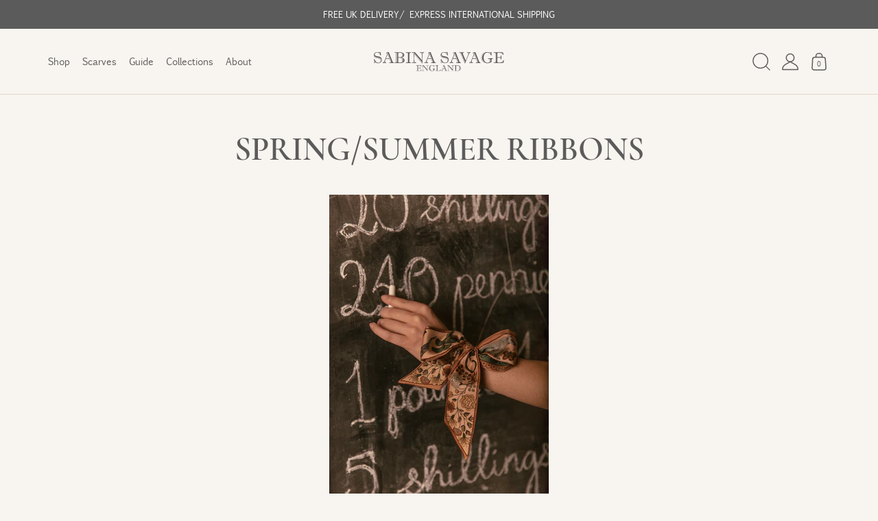

--- FILE ---
content_type: text/html; charset=utf-8
request_url: https://sabinasavage.com/blogs/news/spring-summer-ribbons
body_size: 31294
content:
<!doctype html>
<html class="no-js" lang="en">
<head>
	<!-- Showcase 5.0.2 -->

	<!-- Google tag (gtag.js) -->
	<script async src="https://www.googletagmanager.com/gtag/js?id=AW-11000100799"></script>
	<script>
		window.dataLayer = window.dataLayer || [];
		function gtag(){window.dataLayer.push(arguments);}
		gtag('js', new Date());
		gtag('config', 'AW-11000100799');
	</script>

	<link rel="preload" href="//sabinasavage.com/cdn/shop/t/8/assets/styles.css?v=134472529617577532001762962534" as="style">

	<meta charset="utf-8" />
<meta name="viewport" content="width=device-width,initial-scale=1.0" />
<meta http-equiv="X-UA-Compatible" content="IE=edge">

<link rel="preconnect" href="https://cdn.shopify.com" crossorigin>
<link rel="preconnect" href="https://fonts.shopify.com" crossorigin>
<link rel="preconnect" href="https://monorail-edge.shopifysvc.com">

<link rel="preload" as="font" href="//sabinasavage.com/cdn/shop/t/8/assets/cormorant-garamond-semibold.woff2?v=8604317957134501461663065998" type="font/woff2" crossorigin>
<link rel="preload" as="font" href="//sabinasavage.com/cdn/shop/t/8/assets/euphemia-ucas-regular.woff2?v=86587121799104796741663065995" type="font/woff2" crossorigin>
<link rel="preload" as="font" href="//sabinasavage.com/cdn/shop/t/8/assets/euphemia-ucas-bold.woff2?v=176286904950413750421663065994" type="font/woff2" crossorigin>

<link rel="preload" href="//sabinasavage.com/cdn/shop/t/8/assets/vendor.js?v=70213052416818374661663065993" as="script">
<link rel="preload" href="//sabinasavage.com/cdn/shop/t/8/assets/theme.js?v=158213348139349968921738855923" as="script">


	<link rel="canonical" href="https://sabinasavage.com/blogs/news/spring-summer-ribbons" />


<link rel="apple-touch-icon" sizes="180x180" href="//sabinasavage.com/cdn/shop/t/8/assets/apple-touch-icon.png?v=153418866274648893711663065994">
<link rel="icon" type="image/png" sizes="32x32" href="//sabinasavage.com/cdn/shop/t/8/assets/favicon-32x32.png?v=7114808843895627901663065999">
<link rel="icon" type="image/png" sizes="16x16" href="//sabinasavage.com/cdn/shop/t/8/assets/favicon-16x16.png?v=139518717961060894131663065994">
<link rel="manifest" href="//sabinasavage.com/cdn/shop/t/8/assets/site.webmanifest?v=55484683379967796971698843886">
<link rel="mask-icon" href="//sabinasavage.com/cdn/shop/t/8/assets/safari-pinned-tab.svg?v=144458702332904535201663065998" color="#f8f4ef">
<link rel="shortcut icon" href="//sabinasavage.com/cdn/shop/t/8/assets/favicon.ico?v=178201441122153334201663065995">
<meta name="msapplication-TileColor" content="#f8f4ef">
<meta name="msapplication-config" content="//sabinasavage.com/cdn/shop/t/8/assets/browserconfig.xml?v=123135329323717887501698843886">
<meta name="theme-color" content="#f8f4ef">


	<meta name="description" content="   SILK RIBBONS    Discover the ultimate accessory to elevate your style: our exquisite silk ribbons. Designed with versatility in mind, these ribbons come in two sizes - small and large - allowing you to personalize your look effortlessly. Embrace your creativity as you tie them in your hair, drape them around your ne">



	<meta name="theme-color" content="#5c5b5b">

	<title>
		Spring/Summer Ribbons &ndash; Sabina Savage
	</title>

	<meta property="og:site_name" content="Sabina Savage">
<meta property="og:url" content="https://sabinasavage.com/blogs/news/spring-summer-ribbons">
<meta property="og:title" content="Spring/Summer Ribbons">
<meta property="og:type" content="article">
<meta property="og:description" content="   SILK RIBBONS    Discover the ultimate accessory to elevate your style: our exquisite silk ribbons. Designed with versatility in mind, these ribbons come in two sizes - small and large - allowing you to personalize your look effortlessly. Embrace your creativity as you tie them in your hair, drape them around your ne"><meta property="og:image" content="http://sabinasavage.com/cdn/shop/articles/IMG_2011_copy_1200x1200.jpg?v=1689687068">
  <meta property="og:image:secure_url" content="https://sabinasavage.com/cdn/shop/articles/IMG_2011_copy_1200x1200.jpg?v=1689687068">
  <meta property="og:image:width" content="1000">
  <meta property="og:image:height" content="1499"><meta name="twitter:site" content="@sabinasavage/"><meta name="twitter:card" content="summary_large_image">
<meta name="twitter:title" content="Spring/Summer Ribbons">
<meta name="twitter:description" content="   SILK RIBBONS    Discover the ultimate accessory to elevate your style: our exquisite silk ribbons. Designed with versatility in mind, these ribbons come in two sizes - small and large - allowing you to personalize your look effortlessly. Embrace your creativity as you tie them in your hair, drape them around your ne">


	<link href="//sabinasavage.com/cdn/shop/t/8/assets/styles.css?v=134472529617577532001762962534" rel="stylesheet" type="text/css" media="all" />

	<script>window.performance && window.performance.mark && window.performance.mark('shopify.content_for_header.start');</script><meta name="google-site-verification" content="MG2pf5mEYvcAoSQXbgLohSfzHYkaG5hcGB7uFHo5m-0">
<meta name="facebook-domain-verification" content="xwfyzpbdwytt6i8f7hfem3xpja5c9j">
<meta id="shopify-digital-wallet" name="shopify-digital-wallet" content="/57793446038/digital_wallets/dialog">
<meta name="shopify-checkout-api-token" content="f9f8b1af4f99ac1f29e7e0e19abacb06">
<link rel="alternate" type="application/atom+xml" title="Feed" href="/blogs/news.atom" />
<script async="async" src="/checkouts/internal/preloads.js?locale=en-GB"></script>
<link rel="preconnect" href="https://shop.app" crossorigin="anonymous">
<script async="async" src="https://shop.app/checkouts/internal/preloads.js?locale=en-GB&shop_id=57793446038" crossorigin="anonymous"></script>
<script id="apple-pay-shop-capabilities" type="application/json">{"shopId":57793446038,"countryCode":"GB","currencyCode":"GBP","merchantCapabilities":["supports3DS"],"merchantId":"gid:\/\/shopify\/Shop\/57793446038","merchantName":"Sabina Savage","requiredBillingContactFields":["postalAddress","email","phone"],"requiredShippingContactFields":["postalAddress","email","phone"],"shippingType":"shipping","supportedNetworks":["visa","maestro","masterCard","amex"],"total":{"type":"pending","label":"Sabina Savage","amount":"1.00"},"shopifyPaymentsEnabled":true,"supportsSubscriptions":true}</script>
<script id="shopify-features" type="application/json">{"accessToken":"f9f8b1af4f99ac1f29e7e0e19abacb06","betas":["rich-media-storefront-analytics"],"domain":"sabinasavage.com","predictiveSearch":true,"shopId":57793446038,"locale":"en"}</script>
<script>var Shopify = Shopify || {};
Shopify.shop = "sabina-savage.myshopify.com";
Shopify.locale = "en";
Shopify.currency = {"active":"GBP","rate":"1.0"};
Shopify.country = "GB";
Shopify.theme = {"name":"Sabina Savage","id":135262208241,"schema_name":"Showcase","schema_version":"5.0.2","theme_store_id":null,"role":"main"};
Shopify.theme.handle = "null";
Shopify.theme.style = {"id":null,"handle":null};
Shopify.cdnHost = "sabinasavage.com/cdn";
Shopify.routes = Shopify.routes || {};
Shopify.routes.root = "/";</script>
<script type="module">!function(o){(o.Shopify=o.Shopify||{}).modules=!0}(window);</script>
<script>!function(o){function n(){var o=[];function n(){o.push(Array.prototype.slice.apply(arguments))}return n.q=o,n}var t=o.Shopify=o.Shopify||{};t.loadFeatures=n(),t.autoloadFeatures=n()}(window);</script>
<script>
  window.ShopifyPay = window.ShopifyPay || {};
  window.ShopifyPay.apiHost = "shop.app\/pay";
  window.ShopifyPay.redirectState = null;
</script>
<script id="shop-js-analytics" type="application/json">{"pageType":"article"}</script>
<script defer="defer" async type="module" src="//sabinasavage.com/cdn/shopifycloud/shop-js/modules/v2/client.init-shop-cart-sync_BdyHc3Nr.en.esm.js"></script>
<script defer="defer" async type="module" src="//sabinasavage.com/cdn/shopifycloud/shop-js/modules/v2/chunk.common_Daul8nwZ.esm.js"></script>
<script type="module">
  await import("//sabinasavage.com/cdn/shopifycloud/shop-js/modules/v2/client.init-shop-cart-sync_BdyHc3Nr.en.esm.js");
await import("//sabinasavage.com/cdn/shopifycloud/shop-js/modules/v2/chunk.common_Daul8nwZ.esm.js");

  window.Shopify.SignInWithShop?.initShopCartSync?.({"fedCMEnabled":true,"windoidEnabled":true});

</script>
<script>
  window.Shopify = window.Shopify || {};
  if (!window.Shopify.featureAssets) window.Shopify.featureAssets = {};
  window.Shopify.featureAssets['shop-js'] = {"shop-cart-sync":["modules/v2/client.shop-cart-sync_QYOiDySF.en.esm.js","modules/v2/chunk.common_Daul8nwZ.esm.js"],"init-fed-cm":["modules/v2/client.init-fed-cm_DchLp9rc.en.esm.js","modules/v2/chunk.common_Daul8nwZ.esm.js"],"shop-button":["modules/v2/client.shop-button_OV7bAJc5.en.esm.js","modules/v2/chunk.common_Daul8nwZ.esm.js"],"init-windoid":["modules/v2/client.init-windoid_DwxFKQ8e.en.esm.js","modules/v2/chunk.common_Daul8nwZ.esm.js"],"shop-cash-offers":["modules/v2/client.shop-cash-offers_DWtL6Bq3.en.esm.js","modules/v2/chunk.common_Daul8nwZ.esm.js","modules/v2/chunk.modal_CQq8HTM6.esm.js"],"shop-toast-manager":["modules/v2/client.shop-toast-manager_CX9r1SjA.en.esm.js","modules/v2/chunk.common_Daul8nwZ.esm.js"],"init-shop-email-lookup-coordinator":["modules/v2/client.init-shop-email-lookup-coordinator_UhKnw74l.en.esm.js","modules/v2/chunk.common_Daul8nwZ.esm.js"],"pay-button":["modules/v2/client.pay-button_DzxNnLDY.en.esm.js","modules/v2/chunk.common_Daul8nwZ.esm.js"],"avatar":["modules/v2/client.avatar_BTnouDA3.en.esm.js"],"init-shop-cart-sync":["modules/v2/client.init-shop-cart-sync_BdyHc3Nr.en.esm.js","modules/v2/chunk.common_Daul8nwZ.esm.js"],"shop-login-button":["modules/v2/client.shop-login-button_D8B466_1.en.esm.js","modules/v2/chunk.common_Daul8nwZ.esm.js","modules/v2/chunk.modal_CQq8HTM6.esm.js"],"init-customer-accounts-sign-up":["modules/v2/client.init-customer-accounts-sign-up_C8fpPm4i.en.esm.js","modules/v2/client.shop-login-button_D8B466_1.en.esm.js","modules/v2/chunk.common_Daul8nwZ.esm.js","modules/v2/chunk.modal_CQq8HTM6.esm.js"],"init-shop-for-new-customer-accounts":["modules/v2/client.init-shop-for-new-customer-accounts_CVTO0Ztu.en.esm.js","modules/v2/client.shop-login-button_D8B466_1.en.esm.js","modules/v2/chunk.common_Daul8nwZ.esm.js","modules/v2/chunk.modal_CQq8HTM6.esm.js"],"init-customer-accounts":["modules/v2/client.init-customer-accounts_dRgKMfrE.en.esm.js","modules/v2/client.shop-login-button_D8B466_1.en.esm.js","modules/v2/chunk.common_Daul8nwZ.esm.js","modules/v2/chunk.modal_CQq8HTM6.esm.js"],"shop-follow-button":["modules/v2/client.shop-follow-button_CkZpjEct.en.esm.js","modules/v2/chunk.common_Daul8nwZ.esm.js","modules/v2/chunk.modal_CQq8HTM6.esm.js"],"lead-capture":["modules/v2/client.lead-capture_BntHBhfp.en.esm.js","modules/v2/chunk.common_Daul8nwZ.esm.js","modules/v2/chunk.modal_CQq8HTM6.esm.js"],"checkout-modal":["modules/v2/client.checkout-modal_CfxcYbTm.en.esm.js","modules/v2/chunk.common_Daul8nwZ.esm.js","modules/v2/chunk.modal_CQq8HTM6.esm.js"],"shop-login":["modules/v2/client.shop-login_Da4GZ2H6.en.esm.js","modules/v2/chunk.common_Daul8nwZ.esm.js","modules/v2/chunk.modal_CQq8HTM6.esm.js"],"payment-terms":["modules/v2/client.payment-terms_MV4M3zvL.en.esm.js","modules/v2/chunk.common_Daul8nwZ.esm.js","modules/v2/chunk.modal_CQq8HTM6.esm.js"]};
</script>
<script>(function() {
  var isLoaded = false;
  function asyncLoad() {
    if (isLoaded) return;
    isLoaded = true;
    var urls = ["\/\/cdn.shopify.com\/proxy\/56ead7f4e408a51f5fe07e66360114bcf979e7048cbded7428b19984faf1cf32\/s.pandect.es\/v2.2\/gdpr-cookie-consent.min.js?shop=sabina-savage.myshopify.com\u0026sp-cache-control=cHVibGljLCBtYXgtYWdlPTkwMA","https:\/\/omnisnippet1.com\/platforms\/shopify.js?source=scriptTag\u0026v=2025-05-15T12\u0026shop=sabina-savage.myshopify.com","\/\/backinstock.useamp.com\/widget\/48986_1767157465.js?category=bis\u0026v=6\u0026shop=sabina-savage.myshopify.com"];
    for (var i = 0; i < urls.length; i++) {
      var s = document.createElement('script');
      s.type = 'text/javascript';
      s.async = true;
      s.src = urls[i];
      var x = document.getElementsByTagName('script')[0];
      x.parentNode.insertBefore(s, x);
    }
  };
  if(window.attachEvent) {
    window.attachEvent('onload', asyncLoad);
  } else {
    window.addEventListener('load', asyncLoad, false);
  }
})();</script>
<script id="__st">var __st={"a":57793446038,"offset":0,"reqid":"e5d80b3f-3c82-440e-a872-6dcb0dee26ae-1768990274","pageurl":"sabinasavage.com\/blogs\/news\/spring-summer-ribbons","s":"articles-590740619505","u":"2fd920e9e4f3","p":"article","rtyp":"article","rid":590740619505};</script>
<script>window.ShopifyPaypalV4VisibilityTracking = true;</script>
<script id="captcha-bootstrap">!function(){'use strict';const t='contact',e='account',n='new_comment',o=[[t,t],['blogs',n],['comments',n],[t,'customer']],c=[[e,'customer_login'],[e,'guest_login'],[e,'recover_customer_password'],[e,'create_customer']],r=t=>t.map((([t,e])=>`form[action*='/${t}']:not([data-nocaptcha='true']) input[name='form_type'][value='${e}']`)).join(','),a=t=>()=>t?[...document.querySelectorAll(t)].map((t=>t.form)):[];function s(){const t=[...o],e=r(t);return a(e)}const i='password',u='form_key',d=['recaptcha-v3-token','g-recaptcha-response','h-captcha-response',i],f=()=>{try{return window.sessionStorage}catch{return}},m='__shopify_v',_=t=>t.elements[u];function p(t,e,n=!1){try{const o=window.sessionStorage,c=JSON.parse(o.getItem(e)),{data:r}=function(t){const{data:e,action:n}=t;return t[m]||n?{data:e,action:n}:{data:t,action:n}}(c);for(const[e,n]of Object.entries(r))t.elements[e]&&(t.elements[e].value=n);n&&o.removeItem(e)}catch(o){console.error('form repopulation failed',{error:o})}}const l='form_type',E='cptcha';function T(t){t.dataset[E]=!0}const w=window,h=w.document,L='Shopify',v='ce_forms',y='captcha';let A=!1;((t,e)=>{const n=(g='f06e6c50-85a8-45c8-87d0-21a2b65856fe',I='https://cdn.shopify.com/shopifycloud/storefront-forms-hcaptcha/ce_storefront_forms_captcha_hcaptcha.v1.5.2.iife.js',D={infoText:'Protected by hCaptcha',privacyText:'Privacy',termsText:'Terms'},(t,e,n)=>{const o=w[L][v],c=o.bindForm;if(c)return c(t,g,e,D).then(n);var r;o.q.push([[t,g,e,D],n]),r=I,A||(h.body.append(Object.assign(h.createElement('script'),{id:'captcha-provider',async:!0,src:r})),A=!0)});var g,I,D;w[L]=w[L]||{},w[L][v]=w[L][v]||{},w[L][v].q=[],w[L][y]=w[L][y]||{},w[L][y].protect=function(t,e){n(t,void 0,e),T(t)},Object.freeze(w[L][y]),function(t,e,n,w,h,L){const[v,y,A,g]=function(t,e,n){const i=e?o:[],u=t?c:[],d=[...i,...u],f=r(d),m=r(i),_=r(d.filter((([t,e])=>n.includes(e))));return[a(f),a(m),a(_),s()]}(w,h,L),I=t=>{const e=t.target;return e instanceof HTMLFormElement?e:e&&e.form},D=t=>v().includes(t);t.addEventListener('submit',(t=>{const e=I(t);if(!e)return;const n=D(e)&&!e.dataset.hcaptchaBound&&!e.dataset.recaptchaBound,o=_(e),c=g().includes(e)&&(!o||!o.value);(n||c)&&t.preventDefault(),c&&!n&&(function(t){try{if(!f())return;!function(t){const e=f();if(!e)return;const n=_(t);if(!n)return;const o=n.value;o&&e.removeItem(o)}(t);const e=Array.from(Array(32),(()=>Math.random().toString(36)[2])).join('');!function(t,e){_(t)||t.append(Object.assign(document.createElement('input'),{type:'hidden',name:u})),t.elements[u].value=e}(t,e),function(t,e){const n=f();if(!n)return;const o=[...t.querySelectorAll(`input[type='${i}']`)].map((({name:t})=>t)),c=[...d,...o],r={};for(const[a,s]of new FormData(t).entries())c.includes(a)||(r[a]=s);n.setItem(e,JSON.stringify({[m]:1,action:t.action,data:r}))}(t,e)}catch(e){console.error('failed to persist form',e)}}(e),e.submit())}));const S=(t,e)=>{t&&!t.dataset[E]&&(n(t,e.some((e=>e===t))),T(t))};for(const o of['focusin','change'])t.addEventListener(o,(t=>{const e=I(t);D(e)&&S(e,y())}));const B=e.get('form_key'),M=e.get(l),P=B&&M;t.addEventListener('DOMContentLoaded',(()=>{const t=y();if(P)for(const e of t)e.elements[l].value===M&&p(e,B);[...new Set([...A(),...v().filter((t=>'true'===t.dataset.shopifyCaptcha))])].forEach((e=>S(e,t)))}))}(h,new URLSearchParams(w.location.search),n,t,e,['guest_login'])})(!0,!0)}();</script>
<script integrity="sha256-4kQ18oKyAcykRKYeNunJcIwy7WH5gtpwJnB7kiuLZ1E=" data-source-attribution="shopify.loadfeatures" defer="defer" src="//sabinasavage.com/cdn/shopifycloud/storefront/assets/storefront/load_feature-a0a9edcb.js" crossorigin="anonymous"></script>
<script crossorigin="anonymous" defer="defer" src="//sabinasavage.com/cdn/shopifycloud/storefront/assets/shopify_pay/storefront-65b4c6d7.js?v=20250812"></script>
<script data-source-attribution="shopify.dynamic_checkout.dynamic.init">var Shopify=Shopify||{};Shopify.PaymentButton=Shopify.PaymentButton||{isStorefrontPortableWallets:!0,init:function(){window.Shopify.PaymentButton.init=function(){};var t=document.createElement("script");t.src="https://sabinasavage.com/cdn/shopifycloud/portable-wallets/latest/portable-wallets.en.js",t.type="module",document.head.appendChild(t)}};
</script>
<script data-source-attribution="shopify.dynamic_checkout.buyer_consent">
  function portableWalletsHideBuyerConsent(e){var t=document.getElementById("shopify-buyer-consent"),n=document.getElementById("shopify-subscription-policy-button");t&&n&&(t.classList.add("hidden"),t.setAttribute("aria-hidden","true"),n.removeEventListener("click",e))}function portableWalletsShowBuyerConsent(e){var t=document.getElementById("shopify-buyer-consent"),n=document.getElementById("shopify-subscription-policy-button");t&&n&&(t.classList.remove("hidden"),t.removeAttribute("aria-hidden"),n.addEventListener("click",e))}window.Shopify?.PaymentButton&&(window.Shopify.PaymentButton.hideBuyerConsent=portableWalletsHideBuyerConsent,window.Shopify.PaymentButton.showBuyerConsent=portableWalletsShowBuyerConsent);
</script>
<script data-source-attribution="shopify.dynamic_checkout.cart.bootstrap">document.addEventListener("DOMContentLoaded",(function(){function t(){return document.querySelector("shopify-accelerated-checkout-cart, shopify-accelerated-checkout")}if(t())Shopify.PaymentButton.init();else{new MutationObserver((function(e,n){t()&&(Shopify.PaymentButton.init(),n.disconnect())})).observe(document.body,{childList:!0,subtree:!0})}}));
</script>
<link id="shopify-accelerated-checkout-styles" rel="stylesheet" media="screen" href="https://sabinasavage.com/cdn/shopifycloud/portable-wallets/latest/accelerated-checkout-backwards-compat.css" crossorigin="anonymous">
<style id="shopify-accelerated-checkout-cart">
        #shopify-buyer-consent {
  margin-top: 1em;
  display: inline-block;
  width: 100%;
}

#shopify-buyer-consent.hidden {
  display: none;
}

#shopify-subscription-policy-button {
  background: none;
  border: none;
  padding: 0;
  text-decoration: underline;
  font-size: inherit;
  cursor: pointer;
}

#shopify-subscription-policy-button::before {
  box-shadow: none;
}

      </style>

<script>window.performance && window.performance.mark && window.performance.mark('shopify.content_for_header.end');</script>

	<script>
		document.documentElement.className = document.documentElement.className.replace('no-js', 'js');
		window.theme = window.theme || {};
		theme.money_format = "£{{amount}}";
		theme.money_container = '.theme-money';
		theme.strings = {
			previous: "Previous",
			next: "Next",
			close: "Close",
			addressError: "Error looking up that address",
			addressNoResults: "No results for that address",
			addressQueryLimit: "You have exceeded the Google API usage limit. Consider upgrading to a \u003ca href=\"https:\/\/developers.google.com\/maps\/premium\/usage-limits\"\u003ePremium Plan\u003c\/a\u003e.",
			authError: "There was a problem authenticating your Google Maps API Key.",
			back: "Back",
			cartConfirmation: "You must agree to the terms and conditions before continuing.",
			loadMore: "Load more",
			infiniteScrollNoMore: "No more results",
			priceNonExistent: "Unavailable",
			buttonDefault: "Add to Cart",
			buttonNoStock: "Out of stock",
			buttonNoVariant: "Unavailable",
			variantNoStock: "Out of stock",
			unitPriceSeparator: " \/ ",
			colorBoxPrevious: "Previous",
			colorBoxNext: "Next",
			colorBoxClose: "Close",
			navigateHome: "Home",
			productAddingToCart: "Adding",
			productAddedToCart: "Added to cart",
			popupWasAdded: "was added to your cart",
			popupCheckout: "Checkout",
			popupContinueShopping: "Continue shopping",
			onlyXLeft: "[[ quantity ]] in stock",
			priceSoldOut: "Out of stock",
			loading: "Loading...",
			viewCart: "View cart",
			page: "Page {{ page }}",
			imageSlider: "Image slider",
			clearAll: "Clear all"
		};
		theme.routes = {
			root_url: '/',
			cart_url: '/cart',
			cart_add_url: '/cart/add',
			checkout: '/checkout'
		};
		theme.settings = {
			productImageParallax: false,
			animationEnabledDesktop: false,
			animationEnabledMobile: false
		};

		theme.checkViewportFillers = function() {
			var toggleState = false;
			var elPageContent = document.getElementById('page-content');
			if(elPageContent) {
				var elOverlapSection = elPageContent.querySelector('.header-overlap-section');
				if(elOverlapSection) {
					var padding = parseInt(getComputedStyle(elPageContent).getPropertyValue('padding-top'));
					toggleState = ((Math.round(elOverlapSection.offsetTop) - padding) === 0);
				}
			}
			if(toggleState) {
				document.getElementsByTagName('body')[0].classList.add('header-section-overlap');
			}
			else {
				document.getElementsByTagName('body')[0].classList.remove('header-section-overlap');
			}
		};

		theme.assessAltLogo = function() {
			var elsOverlappers = document.querySelectorAll('.needs-alt-logo');
			var useAltLogo = false;
			if(elsOverlappers.length) {
				var elSiteControl = document.querySelector('#site-control');
				var elSiteControlInner = document.querySelector('#site-control .site-control__inner');
				var headerMid = elSiteControlInner.offsetTop + elSiteControl.offsetTop + elSiteControlInner.offsetHeight / 2;
				Array.prototype.forEach.call(elsOverlappers, function(el, i) {
					var thisTop = el.getBoundingClientRect().top;
					var thisBottom = thisTop + el.offsetHeight;
					if(headerMid > thisTop && headerMid < thisBottom) {
						useAltLogo = true;
						return false;
					}
				});
			}
			if(useAltLogo) {
				document.getElementsByTagName('body')[0].classList.add('use-alt-logo');
			}
			else {
				document.getElementsByTagName('body')[0].classList.remove('use-alt-logo');
			}
		};
	</script>

<script type="text/javascript">
    (function(c,l,a,r,i,t,y){
        c[a]=c[a]||function(){(c[a].q=c[a].q||[]).push(arguments)};
        t=l.createElement(r);t.async=1;t.src="https://www.clarity.ms/tag/"+i;
        y=l.getElementsByTagName(r)[0];y.parentNode.insertBefore(t,y);
    })(window, document, "clarity", "script", "q8qo6xv2o3");
</script>
  
<link href="https://monorail-edge.shopifysvc.com" rel="dns-prefetch">
<script>(function(){if ("sendBeacon" in navigator && "performance" in window) {try {var session_token_from_headers = performance.getEntriesByType('navigation')[0].serverTiming.find(x => x.name == '_s').description;} catch {var session_token_from_headers = undefined;}var session_cookie_matches = document.cookie.match(/_shopify_s=([^;]*)/);var session_token_from_cookie = session_cookie_matches && session_cookie_matches.length === 2 ? session_cookie_matches[1] : "";var session_token = session_token_from_headers || session_token_from_cookie || "";function handle_abandonment_event(e) {var entries = performance.getEntries().filter(function(entry) {return /monorail-edge.shopifysvc.com/.test(entry.name);});if (!window.abandonment_tracked && entries.length === 0) {window.abandonment_tracked = true;var currentMs = Date.now();var navigation_start = performance.timing.navigationStart;var payload = {shop_id: 57793446038,url: window.location.href,navigation_start,duration: currentMs - navigation_start,session_token,page_type: "article"};window.navigator.sendBeacon("https://monorail-edge.shopifysvc.com/v1/produce", JSON.stringify({schema_id: "online_store_buyer_site_abandonment/1.1",payload: payload,metadata: {event_created_at_ms: currentMs,event_sent_at_ms: currentMs}}));}}window.addEventListener('pagehide', handle_abandonment_event);}}());</script>
<script id="web-pixels-manager-setup">(function e(e,d,r,n,o){if(void 0===o&&(o={}),!Boolean(null===(a=null===(i=window.Shopify)||void 0===i?void 0:i.analytics)||void 0===a?void 0:a.replayQueue)){var i,a;window.Shopify=window.Shopify||{};var t=window.Shopify;t.analytics=t.analytics||{};var s=t.analytics;s.replayQueue=[],s.publish=function(e,d,r){return s.replayQueue.push([e,d,r]),!0};try{self.performance.mark("wpm:start")}catch(e){}var l=function(){var e={modern:/Edge?\/(1{2}[4-9]|1[2-9]\d|[2-9]\d{2}|\d{4,})\.\d+(\.\d+|)|Firefox\/(1{2}[4-9]|1[2-9]\d|[2-9]\d{2}|\d{4,})\.\d+(\.\d+|)|Chrom(ium|e)\/(9{2}|\d{3,})\.\d+(\.\d+|)|(Maci|X1{2}).+ Version\/(15\.\d+|(1[6-9]|[2-9]\d|\d{3,})\.\d+)([,.]\d+|)( \(\w+\)|)( Mobile\/\w+|) Safari\/|Chrome.+OPR\/(9{2}|\d{3,})\.\d+\.\d+|(CPU[ +]OS|iPhone[ +]OS|CPU[ +]iPhone|CPU IPhone OS|CPU iPad OS)[ +]+(15[._]\d+|(1[6-9]|[2-9]\d|\d{3,})[._]\d+)([._]\d+|)|Android:?[ /-](13[3-9]|1[4-9]\d|[2-9]\d{2}|\d{4,})(\.\d+|)(\.\d+|)|Android.+Firefox\/(13[5-9]|1[4-9]\d|[2-9]\d{2}|\d{4,})\.\d+(\.\d+|)|Android.+Chrom(ium|e)\/(13[3-9]|1[4-9]\d|[2-9]\d{2}|\d{4,})\.\d+(\.\d+|)|SamsungBrowser\/([2-9]\d|\d{3,})\.\d+/,legacy:/Edge?\/(1[6-9]|[2-9]\d|\d{3,})\.\d+(\.\d+|)|Firefox\/(5[4-9]|[6-9]\d|\d{3,})\.\d+(\.\d+|)|Chrom(ium|e)\/(5[1-9]|[6-9]\d|\d{3,})\.\d+(\.\d+|)([\d.]+$|.*Safari\/(?![\d.]+ Edge\/[\d.]+$))|(Maci|X1{2}).+ Version\/(10\.\d+|(1[1-9]|[2-9]\d|\d{3,})\.\d+)([,.]\d+|)( \(\w+\)|)( Mobile\/\w+|) Safari\/|Chrome.+OPR\/(3[89]|[4-9]\d|\d{3,})\.\d+\.\d+|(CPU[ +]OS|iPhone[ +]OS|CPU[ +]iPhone|CPU IPhone OS|CPU iPad OS)[ +]+(10[._]\d+|(1[1-9]|[2-9]\d|\d{3,})[._]\d+)([._]\d+|)|Android:?[ /-](13[3-9]|1[4-9]\d|[2-9]\d{2}|\d{4,})(\.\d+|)(\.\d+|)|Mobile Safari.+OPR\/([89]\d|\d{3,})\.\d+\.\d+|Android.+Firefox\/(13[5-9]|1[4-9]\d|[2-9]\d{2}|\d{4,})\.\d+(\.\d+|)|Android.+Chrom(ium|e)\/(13[3-9]|1[4-9]\d|[2-9]\d{2}|\d{4,})\.\d+(\.\d+|)|Android.+(UC? ?Browser|UCWEB|U3)[ /]?(15\.([5-9]|\d{2,})|(1[6-9]|[2-9]\d|\d{3,})\.\d+)\.\d+|SamsungBrowser\/(5\.\d+|([6-9]|\d{2,})\.\d+)|Android.+MQ{2}Browser\/(14(\.(9|\d{2,})|)|(1[5-9]|[2-9]\d|\d{3,})(\.\d+|))(\.\d+|)|K[Aa][Ii]OS\/(3\.\d+|([4-9]|\d{2,})\.\d+)(\.\d+|)/},d=e.modern,r=e.legacy,n=navigator.userAgent;return n.match(d)?"modern":n.match(r)?"legacy":"unknown"}(),u="modern"===l?"modern":"legacy",c=(null!=n?n:{modern:"",legacy:""})[u],f=function(e){return[e.baseUrl,"/wpm","/b",e.hashVersion,"modern"===e.buildTarget?"m":"l",".js"].join("")}({baseUrl:d,hashVersion:r,buildTarget:u}),m=function(e){var d=e.version,r=e.bundleTarget,n=e.surface,o=e.pageUrl,i=e.monorailEndpoint;return{emit:function(e){var a=e.status,t=e.errorMsg,s=(new Date).getTime(),l=JSON.stringify({metadata:{event_sent_at_ms:s},events:[{schema_id:"web_pixels_manager_load/3.1",payload:{version:d,bundle_target:r,page_url:o,status:a,surface:n,error_msg:t},metadata:{event_created_at_ms:s}}]});if(!i)return console&&console.warn&&console.warn("[Web Pixels Manager] No Monorail endpoint provided, skipping logging."),!1;try{return self.navigator.sendBeacon.bind(self.navigator)(i,l)}catch(e){}var u=new XMLHttpRequest;try{return u.open("POST",i,!0),u.setRequestHeader("Content-Type","text/plain"),u.send(l),!0}catch(e){return console&&console.warn&&console.warn("[Web Pixels Manager] Got an unhandled error while logging to Monorail."),!1}}}}({version:r,bundleTarget:l,surface:e.surface,pageUrl:self.location.href,monorailEndpoint:e.monorailEndpoint});try{o.browserTarget=l,function(e){var d=e.src,r=e.async,n=void 0===r||r,o=e.onload,i=e.onerror,a=e.sri,t=e.scriptDataAttributes,s=void 0===t?{}:t,l=document.createElement("script"),u=document.querySelector("head"),c=document.querySelector("body");if(l.async=n,l.src=d,a&&(l.integrity=a,l.crossOrigin="anonymous"),s)for(var f in s)if(Object.prototype.hasOwnProperty.call(s,f))try{l.dataset[f]=s[f]}catch(e){}if(o&&l.addEventListener("load",o),i&&l.addEventListener("error",i),u)u.appendChild(l);else{if(!c)throw new Error("Did not find a head or body element to append the script");c.appendChild(l)}}({src:f,async:!0,onload:function(){if(!function(){var e,d;return Boolean(null===(d=null===(e=window.Shopify)||void 0===e?void 0:e.analytics)||void 0===d?void 0:d.initialized)}()){var d=window.webPixelsManager.init(e)||void 0;if(d){var r=window.Shopify.analytics;r.replayQueue.forEach((function(e){var r=e[0],n=e[1],o=e[2];d.publishCustomEvent(r,n,o)})),r.replayQueue=[],r.publish=d.publishCustomEvent,r.visitor=d.visitor,r.initialized=!0}}},onerror:function(){return m.emit({status:"failed",errorMsg:"".concat(f," has failed to load")})},sri:function(e){var d=/^sha384-[A-Za-z0-9+/=]+$/;return"string"==typeof e&&d.test(e)}(c)?c:"",scriptDataAttributes:o}),m.emit({status:"loading"})}catch(e){m.emit({status:"failed",errorMsg:(null==e?void 0:e.message)||"Unknown error"})}}})({shopId: 57793446038,storefrontBaseUrl: "https://sabinasavage.com",extensionsBaseUrl: "https://extensions.shopifycdn.com/cdn/shopifycloud/web-pixels-manager",monorailEndpoint: "https://monorail-edge.shopifysvc.com/unstable/produce_batch",surface: "storefront-renderer",enabledBetaFlags: ["2dca8a86"],webPixelsConfigList: [{"id":"471564529","configuration":"{\"config\":\"{\\\"pixel_id\\\":\\\"G-MEL89CE9ZG\\\",\\\"google_tag_ids\\\":[\\\"G-MEL89CE9ZG\\\",\\\"GT-TXBFKHS\\\"],\\\"target_country\\\":\\\"GB\\\",\\\"gtag_events\\\":[{\\\"type\\\":\\\"search\\\",\\\"action_label\\\":\\\"G-MEL89CE9ZG\\\"},{\\\"type\\\":\\\"begin_checkout\\\",\\\"action_label\\\":\\\"G-MEL89CE9ZG\\\"},{\\\"type\\\":\\\"view_item\\\",\\\"action_label\\\":[\\\"G-MEL89CE9ZG\\\",\\\"MC-ER1HKHFZBQ\\\"]},{\\\"type\\\":\\\"purchase\\\",\\\"action_label\\\":[\\\"G-MEL89CE9ZG\\\",\\\"MC-ER1HKHFZBQ\\\"]},{\\\"type\\\":\\\"page_view\\\",\\\"action_label\\\":[\\\"G-MEL89CE9ZG\\\",\\\"MC-ER1HKHFZBQ\\\"]},{\\\"type\\\":\\\"add_payment_info\\\",\\\"action_label\\\":\\\"G-MEL89CE9ZG\\\"},{\\\"type\\\":\\\"add_to_cart\\\",\\\"action_label\\\":\\\"G-MEL89CE9ZG\\\"}],\\\"enable_monitoring_mode\\\":false}\"}","eventPayloadVersion":"v1","runtimeContext":"OPEN","scriptVersion":"b2a88bafab3e21179ed38636efcd8a93","type":"APP","apiClientId":1780363,"privacyPurposes":[],"dataSharingAdjustments":{"protectedCustomerApprovalScopes":["read_customer_address","read_customer_email","read_customer_name","read_customer_personal_data","read_customer_phone"]}},{"id":"208568561","configuration":"{\"pixel_id\":\"1532077363899737\",\"pixel_type\":\"facebook_pixel\",\"metaapp_system_user_token\":\"-\"}","eventPayloadVersion":"v1","runtimeContext":"OPEN","scriptVersion":"ca16bc87fe92b6042fbaa3acc2fbdaa6","type":"APP","apiClientId":2329312,"privacyPurposes":["ANALYTICS","MARKETING","SALE_OF_DATA"],"dataSharingAdjustments":{"protectedCustomerApprovalScopes":["read_customer_address","read_customer_email","read_customer_name","read_customer_personal_data","read_customer_phone"]}},{"id":"122880241","configuration":"{\"apiURL\":\"https:\/\/api.omnisend.com\",\"appURL\":\"https:\/\/app.omnisend.com\",\"brandID\":\"615db8f4548638001c023f81\",\"trackingURL\":\"https:\/\/wt.omnisendlink.com\"}","eventPayloadVersion":"v1","runtimeContext":"STRICT","scriptVersion":"aa9feb15e63a302383aa48b053211bbb","type":"APP","apiClientId":186001,"privacyPurposes":["ANALYTICS","MARKETING","SALE_OF_DATA"],"dataSharingAdjustments":{"protectedCustomerApprovalScopes":["read_customer_address","read_customer_email","read_customer_name","read_customer_personal_data","read_customer_phone"]}},{"id":"80838897","configuration":"{\"tagID\":\"2614247928053\"}","eventPayloadVersion":"v1","runtimeContext":"STRICT","scriptVersion":"18031546ee651571ed29edbe71a3550b","type":"APP","apiClientId":3009811,"privacyPurposes":["ANALYTICS","MARKETING","SALE_OF_DATA"],"dataSharingAdjustments":{"protectedCustomerApprovalScopes":["read_customer_address","read_customer_email","read_customer_name","read_customer_personal_data","read_customer_phone"]}},{"id":"63078641","eventPayloadVersion":"1","runtimeContext":"LAX","scriptVersion":"1","type":"CUSTOM","privacyPurposes":["ANALYTICS","MARKETING"],"name":"Clarity Checkout Tag"},{"id":"shopify-app-pixel","configuration":"{}","eventPayloadVersion":"v1","runtimeContext":"STRICT","scriptVersion":"0450","apiClientId":"shopify-pixel","type":"APP","privacyPurposes":["ANALYTICS","MARKETING"]},{"id":"shopify-custom-pixel","eventPayloadVersion":"v1","runtimeContext":"LAX","scriptVersion":"0450","apiClientId":"shopify-pixel","type":"CUSTOM","privacyPurposes":["ANALYTICS","MARKETING"]}],isMerchantRequest: false,initData: {"shop":{"name":"Sabina Savage","paymentSettings":{"currencyCode":"GBP"},"myshopifyDomain":"sabina-savage.myshopify.com","countryCode":"GB","storefrontUrl":"https:\/\/sabinasavage.com"},"customer":null,"cart":null,"checkout":null,"productVariants":[],"purchasingCompany":null},},"https://sabinasavage.com/cdn","fcfee988w5aeb613cpc8e4bc33m6693e112",{"modern":"","legacy":""},{"shopId":"57793446038","storefrontBaseUrl":"https:\/\/sabinasavage.com","extensionBaseUrl":"https:\/\/extensions.shopifycdn.com\/cdn\/shopifycloud\/web-pixels-manager","surface":"storefront-renderer","enabledBetaFlags":"[\"2dca8a86\"]","isMerchantRequest":"false","hashVersion":"fcfee988w5aeb613cpc8e4bc33m6693e112","publish":"custom","events":"[[\"page_viewed\",{}]]"});</script><script>
  window.ShopifyAnalytics = window.ShopifyAnalytics || {};
  window.ShopifyAnalytics.meta = window.ShopifyAnalytics.meta || {};
  window.ShopifyAnalytics.meta.currency = 'GBP';
  var meta = {"page":{"pageType":"article","resourceType":"article","resourceId":590740619505,"requestId":"e5d80b3f-3c82-440e-a872-6dcb0dee26ae-1768990274"}};
  for (var attr in meta) {
    window.ShopifyAnalytics.meta[attr] = meta[attr];
  }
</script>
<script class="analytics">
  (function () {
    var customDocumentWrite = function(content) {
      var jquery = null;

      if (window.jQuery) {
        jquery = window.jQuery;
      } else if (window.Checkout && window.Checkout.$) {
        jquery = window.Checkout.$;
      }

      if (jquery) {
        jquery('body').append(content);
      }
    };

    var hasLoggedConversion = function(token) {
      if (token) {
        return document.cookie.indexOf('loggedConversion=' + token) !== -1;
      }
      return false;
    }

    var setCookieIfConversion = function(token) {
      if (token) {
        var twoMonthsFromNow = new Date(Date.now());
        twoMonthsFromNow.setMonth(twoMonthsFromNow.getMonth() + 2);

        document.cookie = 'loggedConversion=' + token + '; expires=' + twoMonthsFromNow;
      }
    }

    var trekkie = window.ShopifyAnalytics.lib = window.trekkie = window.trekkie || [];
    if (trekkie.integrations) {
      return;
    }
    trekkie.methods = [
      'identify',
      'page',
      'ready',
      'track',
      'trackForm',
      'trackLink'
    ];
    trekkie.factory = function(method) {
      return function() {
        var args = Array.prototype.slice.call(arguments);
        args.unshift(method);
        trekkie.push(args);
        return trekkie;
      };
    };
    for (var i = 0; i < trekkie.methods.length; i++) {
      var key = trekkie.methods[i];
      trekkie[key] = trekkie.factory(key);
    }
    trekkie.load = function(config) {
      trekkie.config = config || {};
      trekkie.config.initialDocumentCookie = document.cookie;
      var first = document.getElementsByTagName('script')[0];
      var script = document.createElement('script');
      script.type = 'text/javascript';
      script.onerror = function(e) {
        var scriptFallback = document.createElement('script');
        scriptFallback.type = 'text/javascript';
        scriptFallback.onerror = function(error) {
                var Monorail = {
      produce: function produce(monorailDomain, schemaId, payload) {
        var currentMs = new Date().getTime();
        var event = {
          schema_id: schemaId,
          payload: payload,
          metadata: {
            event_created_at_ms: currentMs,
            event_sent_at_ms: currentMs
          }
        };
        return Monorail.sendRequest("https://" + monorailDomain + "/v1/produce", JSON.stringify(event));
      },
      sendRequest: function sendRequest(endpointUrl, payload) {
        // Try the sendBeacon API
        if (window && window.navigator && typeof window.navigator.sendBeacon === 'function' && typeof window.Blob === 'function' && !Monorail.isIos12()) {
          var blobData = new window.Blob([payload], {
            type: 'text/plain'
          });

          if (window.navigator.sendBeacon(endpointUrl, blobData)) {
            return true;
          } // sendBeacon was not successful

        } // XHR beacon

        var xhr = new XMLHttpRequest();

        try {
          xhr.open('POST', endpointUrl);
          xhr.setRequestHeader('Content-Type', 'text/plain');
          xhr.send(payload);
        } catch (e) {
          console.log(e);
        }

        return false;
      },
      isIos12: function isIos12() {
        return window.navigator.userAgent.lastIndexOf('iPhone; CPU iPhone OS 12_') !== -1 || window.navigator.userAgent.lastIndexOf('iPad; CPU OS 12_') !== -1;
      }
    };
    Monorail.produce('monorail-edge.shopifysvc.com',
      'trekkie_storefront_load_errors/1.1',
      {shop_id: 57793446038,
      theme_id: 135262208241,
      app_name: "storefront",
      context_url: window.location.href,
      source_url: "//sabinasavage.com/cdn/s/trekkie.storefront.cd680fe47e6c39ca5d5df5f0a32d569bc48c0f27.min.js"});

        };
        scriptFallback.async = true;
        scriptFallback.src = '//sabinasavage.com/cdn/s/trekkie.storefront.cd680fe47e6c39ca5d5df5f0a32d569bc48c0f27.min.js';
        first.parentNode.insertBefore(scriptFallback, first);
      };
      script.async = true;
      script.src = '//sabinasavage.com/cdn/s/trekkie.storefront.cd680fe47e6c39ca5d5df5f0a32d569bc48c0f27.min.js';
      first.parentNode.insertBefore(script, first);
    };
    trekkie.load(
      {"Trekkie":{"appName":"storefront","development":false,"defaultAttributes":{"shopId":57793446038,"isMerchantRequest":null,"themeId":135262208241,"themeCityHash":"2300116125943128673","contentLanguage":"en","currency":"GBP","eventMetadataId":"59db43a7-748f-4b47-acaf-11bee403013f"},"isServerSideCookieWritingEnabled":true,"monorailRegion":"shop_domain","enabledBetaFlags":["65f19447"]},"Session Attribution":{},"S2S":{"facebookCapiEnabled":true,"source":"trekkie-storefront-renderer","apiClientId":580111}}
    );

    var loaded = false;
    trekkie.ready(function() {
      if (loaded) return;
      loaded = true;

      window.ShopifyAnalytics.lib = window.trekkie;

      var originalDocumentWrite = document.write;
      document.write = customDocumentWrite;
      try { window.ShopifyAnalytics.merchantGoogleAnalytics.call(this); } catch(error) {};
      document.write = originalDocumentWrite;

      window.ShopifyAnalytics.lib.page(null,{"pageType":"article","resourceType":"article","resourceId":590740619505,"requestId":"e5d80b3f-3c82-440e-a872-6dcb0dee26ae-1768990274","shopifyEmitted":true});

      var match = window.location.pathname.match(/checkouts\/(.+)\/(thank_you|post_purchase)/)
      var token = match? match[1]: undefined;
      if (!hasLoggedConversion(token)) {
        setCookieIfConversion(token);
        
      }
    });


        var eventsListenerScript = document.createElement('script');
        eventsListenerScript.async = true;
        eventsListenerScript.src = "//sabinasavage.com/cdn/shopifycloud/storefront/assets/shop_events_listener-3da45d37.js";
        document.getElementsByTagName('head')[0].appendChild(eventsListenerScript);

})();</script>
  <script>
  if (!window.ga || (window.ga && typeof window.ga !== 'function')) {
    window.ga = function ga() {
      (window.ga.q = window.ga.q || []).push(arguments);
      if (window.Shopify && window.Shopify.analytics && typeof window.Shopify.analytics.publish === 'function') {
        window.Shopify.analytics.publish("ga_stub_called", {}, {sendTo: "google_osp_migration"});
      }
      console.error("Shopify's Google Analytics stub called with:", Array.from(arguments), "\nSee https://help.shopify.com/manual/promoting-marketing/pixels/pixel-migration#google for more information.");
    };
    if (window.Shopify && window.Shopify.analytics && typeof window.Shopify.analytics.publish === 'function') {
      window.Shopify.analytics.publish("ga_stub_initialized", {}, {sendTo: "google_osp_migration"});
    }
  }
</script>
<script
  defer
  src="https://sabinasavage.com/cdn/shopifycloud/perf-kit/shopify-perf-kit-3.0.4.min.js"
  data-application="storefront-renderer"
  data-shop-id="57793446038"
  data-render-region="gcp-us-central1"
  data-page-type="article"
  data-theme-instance-id="135262208241"
  data-theme-name="Showcase"
  data-theme-version="5.0.2"
  data-monorail-region="shop_domain"
  data-resource-timing-sampling-rate="10"
  data-shs="true"
  data-shs-beacon="true"
  data-shs-export-with-fetch="true"
  data-shs-logs-sample-rate="1"
  data-shs-beacon-endpoint="https://sabinasavage.com/api/collect"
></script>
</head>
<body id="page-spring-summer-ribbons" class="page-spring-summer-ribbons template-article">
	

	

	<a class="skip-link visually-hidden" href="#page-content">Skip to content</a>

	<div id="shopify-section-header" class="shopify-section">
<form action="/cart" method="post" id="cc-checkout-form">
</form>



	

	
<div data-section-type="header" itemscope itemtype="http://schema.org/Organization">
		<div id="site-control" class="site-control inline icons
			nav-inline-desktop
			
			fixed
			nav-opaque
			has-announcement
			main-logo-when-active
			has-localization
			"
			data-cc-animate
			data-opacity="opaque"
			data-positioning="peek"
		>
			
			
				<div class="cc-announcement">
					<a data-cc-animate-click href="/pages/gift-wrapping-2025">
					<div class="cc-announcement__inner">
						FREE UK DELIVERY/ EXPRESS INTERNATIONAL SHIPPING
					</div>

					
						<div class="localization">
							<form method="post" action="/localization" id="localization_form_header" accept-charset="UTF-8" class="selectors-form" enctype="multipart/form-data"><input type="hidden" name="form_type" value="localization" /><input type="hidden" name="utf8" value="✓" /><input type="hidden" name="_method" value="put" /><input type="hidden" name="return_to" value="/blogs/news/spring-summer-ribbons" /></form>
						</div>
					

					</a>
				</div>
			
		

			<div class="links site-control__inner wide-container">
				<a class="menu" href="#page-menu" aria-controls="page-menu" data-modal-nav-toggle aria-label="Menu">
					<span class="icon-menu">
  <span class="icon-menu__bar icon-menu__bar-1"></span>
  <span class="icon-menu__bar icon-menu__bar-2"></span>
  <span class="icon-menu__bar icon-menu__bar-3"></span>
</span>

					<span class="text-link">Menu</span>
				</a>

				
			<div class="site-control__inline-links">
				<div class="nav-row multi-level-nav reveal-on-hover" role="navigation" aria-label="Primary navigation">
					<div class="tier-1">
						<ul>
							
<li class=" contains-children contains-mega-menu">
									<a  href="/collections/all" class=" has-children" aria-haspopup="true">
										Shop
									</a>

									
										
										
											
											
											
												
												
												

										<ul 
											class="wide-container nav-columns
												nav-columns--count-3
												 nav-columns--count-3-or-more 
												
												nav-columns--cta-count-1"
											>

											
												<li class=" contains-children">
													<a  href="/collections/scarves" class="has-children column-title" aria-haspopup="true">
														Scarves

														
															<span class="arr arr--small"><svg xmlns="http://www.w3.org/2000/svg" viewBox="-19 23 66 16">
	<path d="m-19 29.6h64v2.9h-64z"></path>
	<path d="m47 31-2-2-6-6-2 2 5.9 6-5.9 6 2 2 6-6z"></path>
</svg>
</span>
														
													</a>

													
														<ul>
															
																<li class="">
																	<a data-cc-animate-click href="https://sabinasavage.com/pages/seasonal-gifts">The December Edit: Seasonal Gifts</a>
																</li>
															
																<li class="">
																	<a data-cc-animate-click href="/collections/silk-scarves">Silk</a>
																</li>
															
																<li class="">
																	<a data-cc-animate-click href="/collections/wool-silk-scarves-1">Wool/Silk</a>
																</li>
															
																<li class="">
																	<a data-cc-animate-click href="/collections/cashmere-scarves-1">Cashmere</a>
																</li>
															
																<li class="">
																	<a data-cc-animate-click href="/collections/stoles">Cashmere-Lined Stoles</a>
																</li>
															
																<li class="">
																	<a data-cc-animate-click href="/collections/scarves">Shop All</a>
																</li>
															
														</ul>
													
												</li>
											
												<li class=" contains-children">
													<a  href="https://sabinasavage.com/collections/clothing" class="has-children column-title" aria-haspopup="true">
														Clothing

														
															<span class="arr arr--small"><svg xmlns="http://www.w3.org/2000/svg" viewBox="-19 23 66 16">
	<path d="m-19 29.6h64v2.9h-64z"></path>
	<path d="m47 31-2-2-6-6-2 2 5.9 6-5.9 6 2 2 6-6z"></path>
</svg>
</span>
														
													</a>

													
														<ul>
															
																<li class="">
																	<a data-cc-animate-click href="/collections/coats-jackets">Coats & Jackets</a>
																</li>
															
																<li class="">
																	<a data-cc-animate-click href="/collections/tops">Tops</a>
																</li>
															
																<li class="">
																	<a data-cc-animate-click href="/collections/bottoms">Bottoms</a>
																</li>
															
																<li class="">
																	<a data-cc-animate-click href="/collections/dresses">Dresses</a>
																</li>
															
																<li class="">
																	<a data-cc-animate-click href="/collections/pareos">Pareos</a>
																</li>
															
																<li class="">
																	<a data-cc-animate-click href="/collections/clothing">Shop All</a>
																</li>
															
														</ul>
													
												</li>
											
												<li class=" contains-children">
													<a  href="/collections/miscellaneous" class="has-children column-title" aria-haspopup="true">
														Miscellaneous

														
															<span class="arr arr--small"><svg xmlns="http://www.w3.org/2000/svg" viewBox="-19 23 66 16">
	<path d="m-19 29.6h64v2.9h-64z"></path>
	<path d="m47 31-2-2-6-6-2 2 5.9 6-5.9 6 2 2 6-6z"></path>
</svg>
</span>
														
													</a>

													
														<ul>
															
																<li class="">
																	<a data-cc-animate-click href="/collections/cards">Cards</a>
																</li>
															
																<li class="">
																	<a data-cc-animate-click href="/collections/cushions">Cushions</a>
																</li>
															
																<li class="">
																	<a data-cc-animate-click href="/collections/scrunchies">Scrunchies</a>
																</li>
															
																<li class="">
																	<a data-cc-animate-click href="/products/book-a-savage-kingdom-signed-copy">Book</a>
																</li>
															
																<li class="">
																	<a data-cc-animate-click href="/products/the-royal-striped-horses-artists-pen">Pen</a>
																</li>
															
																<li class="">
																	<a data-cc-animate-click href="/collections/miscellaneous">Shop All</a>
																</li>
															
														</ul>
													
												</li>
											

											
												
												
												
													
	<li class="nav-ctas__cta">

<a data-cc-animate-click class="inner image-overlay image-overlay--bg-full" href="/pages/wild-americana">
		<div class="rimage-outer-wrapper rimage-background lazyload--manual fade-in"
			style="background-position: bottom center"
			data-bgset="//sabinasavage.com/cdn/shop/files/20250731_SABINA_SAVAGE_AW25_s14_082_57e38dee-62f1-4788-8f3d-7251763a75d0_180x.jpg?v=1758281406 180w 172h,
  //sabinasavage.com/cdn/shop/files/20250731_SABINA_SAVAGE_AW25_s14_082_57e38dee-62f1-4788-8f3d-7251763a75d0_360x.jpg?v=1758281406 360w 344h,
  //sabinasavage.com/cdn/shop/files/20250731_SABINA_SAVAGE_AW25_s14_082_57e38dee-62f1-4788-8f3d-7251763a75d0_540x.jpg?v=1758281406 540w 515h,
  //sabinasavage.com/cdn/shop/files/20250731_SABINA_SAVAGE_AW25_s14_082_57e38dee-62f1-4788-8f3d-7251763a75d0_720x.jpg?v=1758281406 720w 687h,
  //sabinasavage.com/cdn/shop/files/20250731_SABINA_SAVAGE_AW25_s14_082_57e38dee-62f1-4788-8f3d-7251763a75d0_900x.jpg?v=1758281406 900w 859h,
  //sabinasavage.com/cdn/shop/files/20250731_SABINA_SAVAGE_AW25_s14_082_57e38dee-62f1-4788-8f3d-7251763a75d0_1080x.jpg?v=1758281406 1080w 1031h,
  //sabinasavage.com/cdn/shop/files/20250731_SABINA_SAVAGE_AW25_s14_082_57e38dee-62f1-4788-8f3d-7251763a75d0_1296x.jpg?v=1758281406 1296w 1237h,
  //sabinasavage.com/cdn/shop/files/20250731_SABINA_SAVAGE_AW25_s14_082_57e38dee-62f1-4788-8f3d-7251763a75d0_1512x.jpg?v=1758281406 1512w 1443h,
  //sabinasavage.com/cdn/shop/files/20250731_SABINA_SAVAGE_AW25_s14_082_57e38dee-62f1-4788-8f3d-7251763a75d0_1728x.jpg?v=1758281406 1728w 1650h,
  //sabinasavage.com/cdn/shop/files/20250731_SABINA_SAVAGE_AW25_s14_082_57e38dee-62f1-4788-8f3d-7251763a75d0_1950x.jpg?v=1758281406 1950w 1861h,
  //sabinasavage.com/cdn/shop/files/20250731_SABINA_SAVAGE_AW25_s14_082_57e38dee-62f1-4788-8f3d-7251763a75d0_2100x.jpg?v=1758281406 2100w 2005h,
  //sabinasavage.com/cdn/shop/files/20250731_SABINA_SAVAGE_AW25_s14_082_57e38dee-62f1-4788-8f3d-7251763a75d0_2260x.jpg?v=1758281406 2260w 2157h,
  
  
  
  
  
  
  //sabinasavage.com/cdn/shop/files/20250731_SABINA_SAVAGE_AW25_s14_082_57e38dee-62f1-4788-8f3d-7251763a75d0.jpg?v=1758281406 2400w 2291h"
			data-sizes="auto"
			data-parent-fit="cover"
		>
			<noscript>
				<div class="rimage-wrapper" style="padding-top:95.45833333333331%">
					<img src="//sabinasavage.com/cdn/shop/files/20250731_SABINA_SAVAGE_AW25_s14_082_57e38dee-62f1-4788-8f3d-7251763a75d0_1024x1024.jpg?v=1758281406" alt="" class="rimage__image">
				</div>
			</noscript>
		</div>
	

	<div class="overlay-type overlay position--hcenter position--bottom">
		<div class="inner">
			<div>
				<div class="overlay__content"><div class="feature-subheader">
							Autumn/Winter 2025
						</div>
					
<h2 class="line-1">
							WILD AMERICANA
						</h2></div>
			</div>
		</div>
	</div></a>
	</li>




												
											
										</ul>
									
								</li>
							
<li class="">
									<a data-cc-animate-click href="https://sabinasavage.com/collections" class=" " >
										Scarves
									</a>

									
								</li>
							
<li class="">
									<a data-cc-animate-click href="/pages/size-material-guide" class=" " >
										Guide
									</a>

									
								</li>
							
<li class="">
									<a data-cc-animate-click href="https://sabinasavage.com/pages/collections" class=" " >
										Collections
									</a>

									
								</li>
							
<li class=" contains-children">
									<a  href="https://sabinasavage.com/pages/craftsmanship" class=" has-children" aria-haspopup="true">
										About
									</a>

									
										
										
											
											
											
										

										<ul 
												class="nav-rows"
											>

											
												<li class="">
													<a data-cc-animate-click href="https://sabinasavage.com/pages/craftsmanship" class="" >
														Craftsmanship

														
													</a>

													
												</li>
											
												<li class="">
													<a data-cc-animate-click href="https://sabinasavage.com/pages/founder-story" class="" >
														Founder Story

														
													</a>

													
												</li>
											
												<li class="active">
													<a data-cc-animate-click href="/blogs/news" class="" >
														Journal

														
													</a>

													
												</li>
											
												<li class="">
													<a data-cc-animate-click href="/pages/contact" class="" >
														Contact Us

														
													</a>

													
												</li>
											
												<li class="">
													<a data-cc-animate-click href="/pages/faq" class="" >
														FAQ

														
													</a>

													
												</li>
											
												<li class="">
													<a data-cc-animate-click href="https://sabinasavage.com/pages/gift-wrapping-2025" class="" >
														Gift Wrapping

														
													</a>

													
												</li>
											

											
												
												
												
											
										</ul>
									
								</li>
							
						</ul>
					</div>
				</div>
			</div>
		


				
		<a data-cc-animate-click data-cc-animate class="logo " href="/" itemprop="url">
			

			<meta itemprop="name" content="Sabina Savage">
			<img src="//sabinasavage.com/cdn/shop/t/8/assets/sabina-savage-logo-dark.svg?v=136680522243868460251663065993" alt="Sabina Savage" itemprop="logo" width="250" height="37" />

			
		</a>
	

				<div class="nav-right-side">
					<a class="cart nav-search"
						href="/search"
						aria-label="Search"
						data-modal-toggle="#search-modal"
					>
						<svg viewBox="0 0 29 29" version="1.1" xmlns="http://www.w3.org/2000/svg">
  <title>Search</title>
  <g stroke="none" stroke-width="1.5" fill="none" fill-rule="evenodd" stroke-linecap="round" stroke-linejoin="round">
    <g transform="translate(-1335.000000, -30.000000)" stroke="currentColor">
      <g transform="translate(1336.000000, 31.000000)">
        <circle cx="12" cy="12" r="12"></circle>
        <line x1="27" y1="27" x2="20.475" y2="20.475" id="Path"></line>
      </g>
    </g>
  </g>
</svg>

						<span class="text-link">Search</span>
					</a>

					
						<a href="/account" class="cart nav-account">
							<svg xmlns="http://www.w3.org/2000/svg" viewBox="0 0 23 23">
	<title>Account</title>
	<g transform="translate(1 1)" stroke="currentColor" stroke-width="1.2" fill="none">
		<circle r="4.7" cy="5.8" cx="10.5" />
		<path d="M19.7 19.9v-.6c0-2.8-1.5-4.4-4-5.8l-5.2-2.9-5.2 2.9c-2.4 1.4-4 3-4 5.8v.6h18.4z" style="stroke-linejoin:round" />
	</g>
</svg>

						</a>
					

					<a data-cc-animate-click class="cart" href="/cart" aria-label="Cart">
						<svg xmlns="http://www.w3.org/2000/svg" viewBox="0 0 24 28">
	<title>Cart</title>
	<path d="M6.6 6.6H4.5C3 6.6 1.8 7.8 1.7 9.3L1 22.1C.9 23.7 2.2 25 3.8 25h14.5c1.6 0 2.9-1.3 2.8-2.9l-.9-12.9c-.1-1.5-1.3-2.6-2.8-2.6h-2.1m-8.7 0h8.9m-8.9 0v-2c0-2 1.7-3.7 3.7-3.7h1.5c2 0 3.7 1.7 3.7 3.7v2" style="fill:transparent;stroke:currentColor;stroke-width:1.5px" transform="translate(1 1)" />
</svg>

						<div>0</div>
						<span class="text-link">Cart </span>
					</a>
				</div>
			</div>
		</div>

		<nav id="page-menu" class="theme-modal nav-uses-modal">
			<div class="inner">
				<a href="#" class="no-js-only">Close navigation</a>

				<div class="nav-container">
					<div class="nav-body container growth-area" data-root-nav="true">
						<div class="nav main-nav" role="navigation" aria-label="Primary">
							<ul>
								
								
									<li class=" ">
										<a href="/collections/all" aria-haspopup="true">
											<span>Shop</span>
										</a>

										
											<ul>

													
													
														<li class=" main-nav__mega-title">
															<a href="/collections/scarves" aria-haspopup="true">
																<span>Scarves</span>
															</a>
														</li>

														
															<li class=" ">
																<a data-cc-animate-click href="https://sabinasavage.com/pages/seasonal-gifts">
																	<span>The December Edit: Seasonal Gifts</span>
																</a>
															</li>
														
															<li class=" ">
																<a data-cc-animate-click href="/collections/silk-scarves">
																	<span>Silk</span>
																</a>
															</li>
														
															<li class=" ">
																<a data-cc-animate-click href="/collections/wool-silk-scarves-1">
																	<span>Wool/Silk</span>
																</a>
															</li>
														
															<li class=" ">
																<a data-cc-animate-click href="/collections/cashmere-scarves-1">
																	<span>Cashmere</span>
																</a>
															</li>
														
															<li class=" ">
																<a data-cc-animate-click href="/collections/stoles">
																	<span>Cashmere-Lined Stoles</span>
																</a>
															</li>
														
															<li class=" ">
																<a data-cc-animate-click href="/collections/scarves">
																	<span>Shop All</span>
																</a>
															</li>
														
													
														<li class=" main-nav__mega-title">
															<a href="https://sabinasavage.com/collections/clothing" aria-haspopup="true">
																<span>Clothing</span>
															</a>
														</li>

														
															<li class=" ">
																<a data-cc-animate-click href="/collections/coats-jackets">
																	<span>Coats & Jackets</span>
																</a>
															</li>
														
															<li class=" ">
																<a data-cc-animate-click href="/collections/tops">
																	<span>Tops</span>
																</a>
															</li>
														
															<li class=" ">
																<a data-cc-animate-click href="/collections/bottoms">
																	<span>Bottoms</span>
																</a>
															</li>
														
															<li class=" ">
																<a data-cc-animate-click href="/collections/dresses">
																	<span>Dresses</span>
																</a>
															</li>
														
															<li class=" ">
																<a data-cc-animate-click href="/collections/pareos">
																	<span>Pareos</span>
																</a>
															</li>
														
															<li class=" ">
																<a data-cc-animate-click href="/collections/clothing">
																	<span>Shop All</span>
																</a>
															</li>
														
													
														<li class=" main-nav__mega-title">
															<a href="/collections/miscellaneous" aria-haspopup="true">
																<span>Miscellaneous</span>
															</a>
														</li>

														
															<li class=" ">
																<a data-cc-animate-click href="/collections/cards">
																	<span>Cards</span>
																</a>
															</li>
														
															<li class=" ">
																<a data-cc-animate-click href="/collections/cushions">
																	<span>Cushions</span>
																</a>
															</li>
														
															<li class=" ">
																<a data-cc-animate-click href="/collections/scrunchies">
																	<span>Scrunchies</span>
																</a>
															</li>
														
															<li class=" ">
																<a data-cc-animate-click href="/products/book-a-savage-kingdom-signed-copy">
																	<span>Book</span>
																</a>
															</li>
														
															<li class=" ">
																<a data-cc-animate-click href="/products/the-royal-striped-horses-artists-pen">
																	<span>Pen</span>
																</a>
															</li>
														
															<li class=" ">
																<a data-cc-animate-click href="/collections/miscellaneous">
																	<span>Shop All</span>
																</a>
															</li>
														
													

												
											</ul>
										
									</li>
								
									<li class=" ">
										<a href="https://sabinasavage.com/collections" data-cc-animate-click>
											<span>Scarves</span>
										</a>

										
									</li>
								
									<li class=" ">
										<a href="/pages/size-material-guide" data-cc-animate-click>
											<span>Guide</span>
										</a>

										
									</li>
								
									<li class=" ">
										<a href="https://sabinasavage.com/pages/collections" data-cc-animate-click>
											<span>Collections</span>
										</a>

										
									</li>
								
									<li class=" ">
										<a href="https://sabinasavage.com/pages/craftsmanship" aria-haspopup="true">
											<span>About</span>
										</a>

										
											<ul>

													
													
														<li class=" ">
															<a href="https://sabinasavage.com/pages/craftsmanship" data-cc-animate-click>
																<span>Craftsmanship</span>
															</a>

															
														</li>
													
														<li class=" ">
															<a href="https://sabinasavage.com/pages/founder-story" data-cc-animate-click>
																<span>Founder Story</span>
															</a>

															
														</li>
													
														<li class="active ">
															<a href="/blogs/news" data-cc-animate-click>
																<span>Journal</span>
															</a>

															
														</li>
													
														<li class=" ">
															<a href="/pages/contact" data-cc-animate-click>
																<span>Contact Us</span>
															</a>

															
														</li>
													
														<li class=" ">
															<a href="/pages/faq" data-cc-animate-click>
																<span>FAQ</span>
															</a>

															
														</li>
													
														<li class=" ">
															<a href="https://sabinasavage.com/pages/gift-wrapping-2025" data-cc-animate-click>
																<span>Gift Wrapping</span>
															</a>

															
														</li>
													

												
											</ul>
										
									</li>
								
							</ul>
						</div>
					</div>

					<div class="nav-footer-links">
						

						
							<div class="nav-footer-links__link">
								<a data-cc-animate-click href="/account">Account</a>
							</div>
						

						

						
							<div class="localization">
								<form method="post" action="/localization" id="localization_form_header" accept-charset="UTF-8" class="selectors-form" enctype="multipart/form-data"><input type="hidden" name="form_type" value="localization" /><input type="hidden" name="utf8" value="✓" /><input type="hidden" name="_method" value="put" /><input type="hidden" name="return_to" value="/blogs/news/spring-summer-ribbons" /></form>
							</div>
						
					</div>

					<div class="nav-ctas">
						
							
							

							<div class="nav-ctas__container" data-for-nav-item="shop" >
								
	<div class="nav-ctas__cta">

<a data-cc-animate-click class="inner image-overlay image-overlay--bg-full" href="/pages/wild-americana">
		<div class="rimage-outer-wrapper rimage-background lazyload--manual fade-in"
			style="background-position: bottom center"
			data-bgset="//sabinasavage.com/cdn/shop/files/20250731_SABINA_SAVAGE_AW25_s14_082_57e38dee-62f1-4788-8f3d-7251763a75d0_180x.jpg?v=1758281406 180w 172h,
  //sabinasavage.com/cdn/shop/files/20250731_SABINA_SAVAGE_AW25_s14_082_57e38dee-62f1-4788-8f3d-7251763a75d0_360x.jpg?v=1758281406 360w 344h,
  //sabinasavage.com/cdn/shop/files/20250731_SABINA_SAVAGE_AW25_s14_082_57e38dee-62f1-4788-8f3d-7251763a75d0_540x.jpg?v=1758281406 540w 515h,
  //sabinasavage.com/cdn/shop/files/20250731_SABINA_SAVAGE_AW25_s14_082_57e38dee-62f1-4788-8f3d-7251763a75d0_720x.jpg?v=1758281406 720w 687h,
  //sabinasavage.com/cdn/shop/files/20250731_SABINA_SAVAGE_AW25_s14_082_57e38dee-62f1-4788-8f3d-7251763a75d0_900x.jpg?v=1758281406 900w 859h,
  //sabinasavage.com/cdn/shop/files/20250731_SABINA_SAVAGE_AW25_s14_082_57e38dee-62f1-4788-8f3d-7251763a75d0_1080x.jpg?v=1758281406 1080w 1031h,
  //sabinasavage.com/cdn/shop/files/20250731_SABINA_SAVAGE_AW25_s14_082_57e38dee-62f1-4788-8f3d-7251763a75d0_1296x.jpg?v=1758281406 1296w 1237h,
  //sabinasavage.com/cdn/shop/files/20250731_SABINA_SAVAGE_AW25_s14_082_57e38dee-62f1-4788-8f3d-7251763a75d0_1512x.jpg?v=1758281406 1512w 1443h,
  //sabinasavage.com/cdn/shop/files/20250731_SABINA_SAVAGE_AW25_s14_082_57e38dee-62f1-4788-8f3d-7251763a75d0_1728x.jpg?v=1758281406 1728w 1650h,
  //sabinasavage.com/cdn/shop/files/20250731_SABINA_SAVAGE_AW25_s14_082_57e38dee-62f1-4788-8f3d-7251763a75d0_1950x.jpg?v=1758281406 1950w 1861h,
  //sabinasavage.com/cdn/shop/files/20250731_SABINA_SAVAGE_AW25_s14_082_57e38dee-62f1-4788-8f3d-7251763a75d0_2100x.jpg?v=1758281406 2100w 2005h,
  //sabinasavage.com/cdn/shop/files/20250731_SABINA_SAVAGE_AW25_s14_082_57e38dee-62f1-4788-8f3d-7251763a75d0_2260x.jpg?v=1758281406 2260w 2157h,
  
  
  
  
  
  
  //sabinasavage.com/cdn/shop/files/20250731_SABINA_SAVAGE_AW25_s14_082_57e38dee-62f1-4788-8f3d-7251763a75d0.jpg?v=1758281406 2400w 2291h"
			data-sizes="auto"
			data-parent-fit="cover"
		>
			<noscript>
				<div class="rimage-wrapper" style="padding-top:95.45833333333331%">
					<img src="//sabinasavage.com/cdn/shop/files/20250731_SABINA_SAVAGE_AW25_s14_082_57e38dee-62f1-4788-8f3d-7251763a75d0_1024x1024.jpg?v=1758281406" alt="" class="rimage__image">
				</div>
			</noscript>
		</div>
	

	<div class="overlay-type overlay position--hcenter position--bottom">
		<div class="inner">
			<div>
				<div class="overlay__content"><div class="feature-subheader">
							Autumn/Winter 2025
						</div>
					
<h2 class="line-1">
							WILD AMERICANA
						</h2></div>
			</div>
		</div>
	</div></a>
	</div>




							</div>
						
					</div>
				</div>
			</div>
		</nav>
	</div>





<style type="text/css">
	.logo img {
		width: 150px;
	}
	@media (min-width: 768px) {
		.logo img { width: 250px; }
	}

	.cc-announcement {
		
			font-size: 13px;
		
	}

	@media (min-width: 768px) {
		.cc-announcement {
			font-size: 13px;
		}
	}
</style>
</div>

	<main id="page-content">
		<div id="shopify-section-template--16454710690033__main" class="shopify-section"><div class="article-container central content " data-section-type="article-template">
  

  

  

  

  

  
  

  <div class="article">
    

    
      <h1 class="feature-header" data-cc-animate data-cc-animate-delay=".4s">
        Spring/Summer Ribbons
      </h1>

      
    

    <div class="rte rte--allow-full-width-images "
         data-cc-animate data-cc-animate-delay="0.2s">
      <div><a href="https://sabinasavage.com/collections/small-accessories?filter.p.vendor=Samplers+of+Sincerity&amp;filter.p.product_type=Silk+Ribbons&amp;filter.v.price.gte=&amp;filter.v.price.lte=&amp;sort_by=manual" target="_blank" rel="noopener noreferrer"><img src="https://cdn.shopify.com/s/files/1/0577/9344/6038/files/IMG_2011_copy_5a0f9faf-6a58-418c-9ad0-6f6a1807f28f_480x480.jpg?v=1689686300" alt="" style="display: block; margin-left: auto; margin-right: auto;"></a></div>
<div></div>
<div>  </div>
<div></div>
<div style="text-align: center;"><strong></strong></div>
<div style="text-align: center;"><strong>SILK RIBBONS</strong></div>
<div style="text-align: center;"><strong></strong></div>
<div style="text-align: center;"><strong>  </strong></div>
<div style="text-align: center;"></div>
<div style="text-align: center;">Discover the ultimate accessory to elevate your style: our exquisite silk ribbons. Designed with versatility in mind, these ribbons come in two sizes - small and large - allowing you to personalize your look effortlessly. Embrace your creativity as you tie them in your hair, drape them around your neck, or add a touch of charm to your favourite handbag.</div>
<div style="text-align: center;"></div>
<div style="text-align: center;">  </div>
<div style="text-align: center;"></div>
<div style="text-align: center;"><a href="https://sabinasavage.com/collections/small-accessories?filter.p.vendor=Samplers+of+Sincerity&amp;filter.p.product_type=Silk+Ribbons&amp;filter.v.price.gte=&amp;filter.v.price.lte=&amp;sort_by=manual" target="_blank" rel="noopener noreferrer"><strong>SHOP RIBBONS</strong></a></div>
<div style="text-align: center;"><strong></strong></div>
<div style="text-align: center;"><strong>  </strong></div>
<div style="text-align: center;"><strong></strong></div>
<div style="text-align: center;"><a href="https://sabinasavage.com/collections/small-accessories?filter.p.vendor=Samplers+of+Sincerity&amp;filter.v.option.colour=Neutral&amp;filter.v.price.gte=&amp;filter.v.price.lte=&amp;sort_by=manual" target="_blank" rel="noopener noreferrer"> <strong>THE BIRDS OF </strong><b>INNOCENCE</b> </a></div>
<div style="text-align: center;"><b></b></div>
<div style="text-align: center;"><b>  </b></div>
<div style="text-align: center;"><strong></strong></div>
<div style="text-align: center;"><a href="https://sabinasavage.com/collections/small-accessories?filter.p.vendor=Samplers+of+Sincerity&amp;filter.v.option.colour=Neutral&amp;filter.v.price.gte=&amp;filter.v.price.lte=&amp;sort_by=manual" target="_blank" rel="noopener noreferrer"><strong><img src="https://cdn.shopify.com/s/files/1/0577/9344/6038/files/The_Birds_of_Innocence_-_EggshellCalico_-_LR_480x480.jpg?v=1689687014" alt=""></strong></a></div>
<div style="text-align: center;"><strong></strong></div>
<div style="text-align: center;"><strong>  </strong></div>
<div style="text-align: center;"><strong></strong></div>
<div style="text-align: center;"><a href="https://sabinasavage.com/collections/small-accessories?filter.p.vendor=Samplers+of+Sincerity&amp;filter.v.option.colour=Pink&amp;filter.v.price.gte=&amp;filter.v.price.lte=&amp;sort_by=manual" target="_blank" rel="noopener noreferrer"><strong>THE JAGUAR'S PARADISE</strong></a></div>
<div style="text-align: center;"><strong>  </strong></div>
<div style="text-align: center;"><strong></strong></div>
<div style="text-align: center;"><a href="https://sabinasavage.com/collections/small-accessories?filter.p.vendor=Samplers+of+Sincerity&amp;filter.v.option.colour=Pink&amp;filter.v.price.gte=&amp;filter.v.price.lte=&amp;sort_by=manual" target="_blank" rel="noopener noreferrer"><strong><img src="https://cdn.shopify.com/s/files/1/0577/9344/6038/files/The_Jaguars_Paradise_-_PeachSage_-_LR_480x480.jpg?v=1689687038" alt=""></strong></a></div>
<div style="text-align: center;"><strong></strong></div>
<div style="text-align: center;"><strong>  </strong></div>
<div style="text-align: center;"><strong></strong></div>
<div style="text-align: center;"><a href="https://sabinasavage.com/collections/small-accessories?filter.p.vendor=Samplers+of+Sincerity&amp;filter.v.option.colour=Grey&amp;filter.v.price.gte=&amp;filter.v.price.lte=&amp;sort_by=manual" target="_blank" rel="noopener noreferrer"><strong>THE BUTTERFLY PANDA</strong></a></div>
<div style="text-align: center;"><strong>  </strong></div>
<div style="text-align: center;"><strong></strong></div>
<div style="text-align: center;"><a href="https://sabinasavage.com/collections/small-accessories?filter.p.vendor=Samplers+of+Sincerity&amp;filter.v.option.colour=Grey&amp;filter.v.price.gte=&amp;filter.v.price.lte=&amp;sort_by=manual" target="_blank" rel="noopener noreferrer"><strong><img src="https://cdn.shopify.com/s/files/1/0577/9344/6038/files/The_Butterfly_Panda_-_SilverSmoke_-_LR_480x480.jpg?v=1689687060" alt=""></strong></a></div>
<div style="text-align: center;"><strong></strong></div>
<div style="text-align: center;"><strong>  </strong></div>
    </div>

    
      <div data-cc-animate data-cc-animate-delay=".5s">
        <div class="sharing social-links">
  <span class="sharing-label">Share</span>
  <ul class="sharing-list">
    <li class="facebook">
      <a class="sharing-link" target="_blank" rel="noopener" href="//www.facebook.com/sharer.php?u=https://sabinasavage.com/blogs/news/spring-summer-ribbons">
        <span aria-hidden="true"><svg viewBox="0 0 9 17">
    <path d="M5.842 17V9.246h2.653l.398-3.023h-3.05v-1.93c0-.874.246-1.47 1.526-1.47H9V.118C8.718.082 7.75 0 6.623 0 4.27 0 2.66 1.408 2.66 3.994v2.23H0v3.022h2.66V17h3.182z"></path>
</svg>
</span>
        <span class="visually-hidden">Share on Facebook</span>
      </a>
    </li>
    <li class="twitter">
      <a class="sharing-link" target="_blank" rel="noopener" href="//twitter.com/share?text=Spring/Summer%20Ribbons&amp;url=https://sabinasavage.com/blogs/news/spring-summer-ribbons">
        <span aria-hidden="true"><svg width="48px" height="40px" viewBox="0 0 48 40" version="1.1" xmlns="http://www.w3.org/2000/svg" xmlns:xlink="http://www.w3.org/1999/xlink">
    <title>Twitter</title>
    <defs></defs>
    <g stroke="none" stroke-width="1" fill="none" fill-rule="evenodd">
        <g transform="translate(-240.000000, -299.000000)" fill="#000000">
            <path d="M288,303.735283 C286.236309,304.538462 284.337383,305.081618 282.345483,305.324305 C284.379644,304.076201 285.940482,302.097147 286.675823,299.739617 C284.771263,300.895269 282.666667,301.736006 280.418384,302.18671 C278.626519,300.224991 276.065504,299 273.231203,299 C267.796443,299 263.387216,303.521488 263.387216,309.097508 C263.387216,309.88913 263.471738,310.657638 263.640782,311.397255 C255.456242,310.975442 248.201444,306.959552 243.341433,300.843265 C242.493397,302.339834 242.008804,304.076201 242.008804,305.925244 C242.008804,309.426869 243.747139,312.518238 246.389857,314.329722 C244.778306,314.280607 243.256911,313.821235 241.9271,313.070061 L241.9271,313.194294 C241.9271,318.08848 245.322064,322.17082 249.8299,323.095341 C249.004402,323.33225 248.133826,323.450704 247.235077,323.450704 C246.601162,323.450704 245.981335,323.390033 245.381229,323.271578 C246.634971,327.28169 250.269414,330.2026 254.580032,330.280607 C251.210424,332.99061 246.961789,334.605634 242.349709,334.605634 C241.555203,334.605634 240.769149,334.559408 240,334.466956 C244.358514,337.327194 249.53689,339 255.095615,339 C273.211481,339 283.114633,323.615385 283.114633,310.270495 C283.114633,309.831347 283.106181,309.392199 283.089276,308.961719 C285.013559,307.537378 286.684275,305.760563 288,303.735283"></path>
        </g>
        <g transform="translate(-1332.000000, -476.000000)"></g>
    </g>
</svg></span>
        <span class="visually-hidden">Share on Twitter</span>
      </a>
    </li>
    
    <li class="pinterest">
      <a class="sharing-link" target="_blank" rel="noopener" href="//pinterest.com/pin/create/button/?url=https://sabinasavage.com/blogs/news/spring-summer-ribbons&amp;media=//sabinasavage.com/cdn/shop/articles/IMG_2011_copy_1024x1024.jpg?v=1689687068&amp;description=Spring/Summer%20Ribbons">
        <span aria-hidden="true"><svg width="48px" height="48px" viewBox="0 0 48 48" version="1.1" xmlns="http://www.w3.org/2000/svg" xmlns:xlink="http://www.w3.org/1999/xlink">
    <title>Pinterest</title>
    <defs></defs>
    <g stroke="none" stroke-width="1" fill="none" fill-rule="evenodd">
        <g transform="translate(-407.000000, -295.000000)" fill="#000000">
            <path d="M431.001411,295 C417.747575,295 407,305.744752 407,319.001411 C407,328.826072 412.910037,337.270594 421.368672,340.982007 C421.300935,339.308344 421.357382,337.293173 421.78356,335.469924 C422.246428,333.522491 424.871229,322.393897 424.871229,322.393897 C424.871229,322.393897 424.106368,320.861351 424.106368,318.59499 C424.106368,315.038808 426.169518,312.38296 428.73505,312.38296 C430.91674,312.38296 431.972306,314.022755 431.972306,315.987123 C431.972306,318.180102 430.572411,321.462515 429.852708,324.502205 C429.251543,327.050803 431.128418,329.125243 433.640325,329.125243 C438.187158,329.125243 441.249427,323.285765 441.249427,316.36532 C441.249427,311.10725 437.707356,307.170048 431.263891,307.170048 C423.985006,307.170048 419.449462,312.59746 419.449462,318.659905 C419.449462,320.754101 420.064738,322.227377 421.029988,323.367613 C421.475922,323.895396 421.535191,324.104251 421.374316,324.708238 C421.261422,325.145705 420.996119,326.21256 420.886047,326.633092 C420.725172,327.239901 420.23408,327.460046 419.686541,327.234256 C416.330746,325.865408 414.769977,322.193509 414.769977,318.064385 C414.769977,311.248368 420.519139,303.069148 431.921503,303.069148 C441.085729,303.069148 447.117128,309.704533 447.117128,316.819721 C447.117128,326.235138 441.884459,333.268478 434.165285,333.268478 C431.577174,333.268478 429.138649,331.868584 428.303228,330.279591 C428.303228,330.279591 426.908979,335.808608 426.615452,336.875463 C426.107426,338.724114 425.111131,340.575587 424.199506,342.014994 C426.358617,342.652849 428.63909,343 431.001411,343 C444.255248,343 455,332.255248 455,319.001411 C455,305.744752 444.255248,295 431.001411,295"></path>
        </g>
        <g transform="translate(-1499.000000, -472.000000)"></g>
    </g>
</svg></span>
        <span class="visually-hidden">Pin it</span>
      </a>
    </li>
    
  </ul>
</div>

      </div>
    
  </div>

  


  
  <div class="other-products other-products--articles" data-cc-animate data-cc-animate-delay=".5s">
    <div class="other-products__label">
      <a data-cc-animate-click href="/blogs/news">Back to Journal</a>
    </div>
    <div class="other-products__products">
      
      <span class="other-products__product previous">
        <a data-cc-animate-click href="/blogs/news/spotlight-series-tipus-hound">
          <div class="other-products__product__arrow"><span class="arr"><svg xmlns="http://www.w3.org/2000/svg" viewBox="-19 23 66 16" style="transform: rotate(180deg);">
	<path d="m-19 29.6h64v2.9h-64z"></path>
	<path d="m47 31-2-2-6-6-2 2 5.9 6-5.9 6 2 2 6-6z"></path>
</svg>
</span></div>
          <div class="other-products__product__title h5">Older Post</div>
        </a>
      </span>
      
      
      <span class="other-products__product next">
        <a data-cc-animate-click href="/blogs/news/spotlight-series-the-sun" >
          <div class="other-products__product__title h5">Newer Post</div>
          <div class="other-products__product__arrow"><span class="arr"><svg xmlns="http://www.w3.org/2000/svg" viewBox="-19 23 66 16">
	<path d="m-19 29.6h64v2.9h-64z"></path>
	<path d="m47 31-2-2-6-6-2 2 5.9 6-5.9 6 2 2 6-6z"></path>
</svg>
</span></div>
        </a>
      </span>
      
    </div>
  </div>
  

  

  
</div>

<script type="application/ld+json">
  {
    "@context": "http://schema.org",
    "@type": "Article",
    "articleBody": "\n\n  \n\n\nSILK RIBBONS\n\n  \n\nDiscover the ultimate accessory to elevate your style: our exquisite silk ribbons. Designed with versatility in mind, these ribbons come in two sizes - small and large - allowing you to personalize your look effortlessly. Embrace your creativity as you tie them in your hair, drape them around your neck, or add a touch of charm to your favourite handbag.\n\n  \n\nSHOP RIBBONS\n\n  \n\n THE BIRDS OF INNOCENCE \n\n  \n\n\n\n  \n\nTHE JAGUAR'S PARADISE\n  \n\n\n\n  \n\nTHE BUTTERFLY PANDA\n  \n\n\n\n  ",
    "mainEntityOfPage": {
      "@type": "WebPage",
      "@id": "https:\/\/sabinasavage.com\/blogs\/news\/spring-summer-ribbons"
    },
    "headline": "Spring\/Summer Ribbons","image": [
        "https:\/\/sabinasavage.com\/cdn\/shop\/articles\/IMG_2011_copy_1000x.jpg?v=1689687068"
      ],"datePublished": "2023-07-21T16:00:00Z",
    "dateCreated": "2023-07-18T14:31:07Z",
    "dateModified": "2023-07-21T16:00:00Z",
    "author": {
      "@type": "Person",
      "name": "Sabina Savage"
    },
    "publisher": {
      "@type": "Organization","logo": {
          "@type": "ImageObject",
          "height": 1499,
          "url": "https:\/\/sabinasavage.com\/cdn\/shop\/articles\/IMG_2011_copy_1000x.jpg?v=1689687068",
          "width": 1000
        },"name": "Sabina Savage"
    }
  }
</script>




</div>
	</main>

	<script>
		var firstSection = document.body.querySelector('#page-content .shopify-section:first-child');
		if(firstSection) {
			var firstBgSet = firstSection.querySelector('[data-bgset]');

			if(firstBgSet) {
				var bgSets = firstBgSet.dataset.bgset.split(',');
				if(bgSets) {
					for (var i = 0; i < bgSets.length; i++) {
						var widthMatch = bgSets[i].match(/ [0-9]+w/g);
						var heightMatch = bgSets[i].match(/ [0-9]+h/g);

						if(widthMatch && heightMatch) {
							var width = parseInt(widthMatch[0].replace('w', '').trim());
							var height = parseInt(heightMatch[0].replace('h', '').trim());

							if(width >= window.innerWidth && height >= window.innerHeight) {
								firstBgSet.style.backgroundImage = "url('" + bgSets[i].trim().split(' ')[0] + "')";
								firstBgSet.classList.remove('fade-in');
								break;
							}
						}
					}
				}
			}
			else if(firstSection.querySelector('[data-src]')) {
				var firstDataSrc = firstSection.querySelector('[data-src]');
				var widths = JSON.parse(firstDataSrc.dataset.widths);
				for (var i = 0; i < widths.length; i++) {
					var width = parseInt(widths[i]);
					if(width >= window.innerWidth) {
						firstDataSrc.setAttribute('src', firstDataSrc.dataset.src.replace('{width}', width));
						firstDataSrc.classList.remove('fade-in');
						break;
					}
				}
			}
		}
	</script>

	<div id="shopify-section-popup" class="shopify-section section-popup">

  <section class="section-popup cc-popup cc-popup--bottom-right"
    data-freeze-scroll="false"
    data-section-id="popup"
    data-section-type="newsletter-popup"
    data-dismiss-for-days="2"
    data-delay-seconds="10"
    data-test-mode="false">
    <div class="cc-popup-background"></div>
    <div class="cc-popup-modal "
         role="dialog"
         aria-modal="true">

      <button type="button" class="cc-popup-close" aria-label="Close">
        <svg aria-hidden="true" focusable="false" role="presentation" class="icon feather-x" viewBox="0 0 24 24"><path d="M18 6L6 18M6 6l12 12"/></svg>
      </button>

      <div class="cc-popup-container "><div class="cc-popup-content">
            <div class="cc-popup-column"><div class="cc-popup-form">
                  <form method="post" action="/contact#cc-popup" id="cc-popup" accept-charset="UTF-8" class="contact-form"><input type="hidden" name="form_type" value="customer" /><input type="hidden" name="utf8" value="✓" />
                    
                      <div class="cc-popup-text"><h2 class="cc-popup-title">SUBSCRIBE TO OUR NEWSLETTER</h2><div class="rte"><p>Subscribe to receive news, exclusive offers and <strong>10% off</strong> your first order. By signing up you agree to our <a href="/policies/privacy-policy" title="Privacy Policy">Privacy Policy</a>.</p></div></div>
                    

                    
                      
                      <input type="hidden" id="contact_tags" name="contact[tags]" value="prospect,newsletter"/>
                      <div class="cc-popup-form__inputs">
                        <div class="cc-popup-form__input-wrapper">
                          <input type="email" required class="cc-popup-form-input" value="" id="cc-popup-mailinglist_email" name="contact[email]" placeholder="Your email" />
                        </div>
                        <div class="cc-popup-form-buttons">
                          <button class="btn btn--primary button cc-popup-form-submit" type="submit">Subscribe</button>
                        </div>
                      </div>
                    

                    <div class="cc-popup-social">

  <div class="social-links ">
    <ul class="social-links__list">
      
        <li><a aria-label="Twitter" class="twitter" target="_blank" rel="noopener" href="https://twitter.com/sabinasavage/"><svg width="48px" height="40px" viewBox="0 0 48 40" version="1.1" xmlns="http://www.w3.org/2000/svg" xmlns:xlink="http://www.w3.org/1999/xlink">
    <title>Twitter</title>
    <defs></defs>
    <g stroke="none" stroke-width="1" fill="none" fill-rule="evenodd">
        <g transform="translate(-240.000000, -299.000000)" fill="#000000">
            <path d="M288,303.735283 C286.236309,304.538462 284.337383,305.081618 282.345483,305.324305 C284.379644,304.076201 285.940482,302.097147 286.675823,299.739617 C284.771263,300.895269 282.666667,301.736006 280.418384,302.18671 C278.626519,300.224991 276.065504,299 273.231203,299 C267.796443,299 263.387216,303.521488 263.387216,309.097508 C263.387216,309.88913 263.471738,310.657638 263.640782,311.397255 C255.456242,310.975442 248.201444,306.959552 243.341433,300.843265 C242.493397,302.339834 242.008804,304.076201 242.008804,305.925244 C242.008804,309.426869 243.747139,312.518238 246.389857,314.329722 C244.778306,314.280607 243.256911,313.821235 241.9271,313.070061 L241.9271,313.194294 C241.9271,318.08848 245.322064,322.17082 249.8299,323.095341 C249.004402,323.33225 248.133826,323.450704 247.235077,323.450704 C246.601162,323.450704 245.981335,323.390033 245.381229,323.271578 C246.634971,327.28169 250.269414,330.2026 254.580032,330.280607 C251.210424,332.99061 246.961789,334.605634 242.349709,334.605634 C241.555203,334.605634 240.769149,334.559408 240,334.466956 C244.358514,337.327194 249.53689,339 255.095615,339 C273.211481,339 283.114633,323.615385 283.114633,310.270495 C283.114633,309.831347 283.106181,309.392199 283.089276,308.961719 C285.013559,307.537378 286.684275,305.760563 288,303.735283"></path>
        </g>
        <g transform="translate(-1332.000000, -476.000000)"></g>
    </g>
</svg></a></li>
      
      
        <li><a aria-label="Facebook" class="facebook" target="_blank" rel="noopener" href="https://www.facebook.com/sabinasavagescarves"><svg viewBox="0 0 9 17">
    <path d="M5.842 17V9.246h2.653l.398-3.023h-3.05v-1.93c0-.874.246-1.47 1.526-1.47H9V.118C8.718.082 7.75 0 6.623 0 4.27 0 2.66 1.408 2.66 3.994v2.23H0v3.022h2.66V17h3.182z"></path>
</svg>
</a></li>
      
      
        <li><a aria-label="Youtube" class="youtube" target="_blank" rel="noopener" href="https://www.youtube.com/channel/UC7HS9wy85SxB2Kg0gs323sg/videos?view=0&sort=dd&flow=grid"><svg width="48px" height="34px" viewBox="0 0 48 34" version="1.1" xmlns="http://www.w3.org/2000/svg" xmlns:xlink="http://www.w3.org/1999/xlink">
    <title>Youtube</title>
    <defs></defs>
    <g stroke="none" stroke-width="1" fill="none" fill-rule="evenodd">
        <g transform="translate(-567.000000, -302.000000)" fill="#000000">
            <path d="M586.044,325.269916 L586.0425,311.687742 L599.0115,318.502244 L586.044,325.269916 Z M614.52,309.334163 C614.52,309.334163 614.0505,306.003199 612.612,304.536366 C610.7865,302.610299 608.7405,302.601235 607.803,302.489448 C601.086,302 591.0105,302 591.0105,302 L590.9895,302 C590.9895,302 580.914,302 574.197,302.489448 C573.258,302.601235 571.2135,302.610299 569.3865,304.536366 C567.948,306.003199 567.48,309.334163 567.48,309.334163 C567.48,309.334163 567,313.246723 567,317.157773 L567,320.82561 C567,324.73817 567.48,328.64922 567.48,328.64922 C567.48,328.64922 567.948,331.980184 569.3865,333.447016 C571.2135,335.373084 573.612,335.312658 574.68,335.513574 C578.52,335.885191 591,336 591,336 C591,336 601.086,335.984894 607.803,335.495446 C608.7405,335.382148 610.7865,335.373084 612.612,333.447016 C614.0505,331.980184 614.52,328.64922 614.52,328.64922 C614.52,328.64922 615,324.73817 615,320.82561 L615,317.157773 C615,313.246723 614.52,309.334163 614.52,309.334163 L614.52,309.334163 Z"></path>
        </g>
        <g transform="translate(-1659.000000, -479.000000)"></g>
    </g>
</svg></a></li>
      
      
      
        <li><a aria-label="Instagram" class="instagram" target="_blank" rel="noopener" href="https://www.instagram.com/sabinasavage/"><svg width="48px" height="48px" viewBox="0 0 48 48" version="1.1" xmlns="http://www.w3.org/2000/svg" xmlns:xlink="http://www.w3.org/1999/xlink">
    <title>Instagram</title>
    <defs></defs>
    <g stroke="none" stroke-width="1" fill="none" fill-rule="evenodd">
        <g transform="translate(-642.000000, -295.000000)" fill="#000000">
            <path d="M666.000048,295 C659.481991,295 658.664686,295.027628 656.104831,295.144427 C653.550311,295.260939 651.805665,295.666687 650.279088,296.260017 C648.700876,296.873258 647.362454,297.693897 646.028128,299.028128 C644.693897,300.362454 643.873258,301.700876 643.260017,303.279088 C642.666687,304.805665 642.260939,306.550311 642.144427,309.104831 C642.027628,311.664686 642,312.481991 642,319.000048 C642,325.518009 642.027628,326.335314 642.144427,328.895169 C642.260939,331.449689 642.666687,333.194335 643.260017,334.720912 C643.873258,336.299124 644.693897,337.637546 646.028128,338.971872 C647.362454,340.306103 648.700876,341.126742 650.279088,341.740079 C651.805665,342.333313 653.550311,342.739061 656.104831,342.855573 C658.664686,342.972372 659.481991,343 666.000048,343 C672.518009,343 673.335314,342.972372 675.895169,342.855573 C678.449689,342.739061 680.194335,342.333313 681.720912,341.740079 C683.299124,341.126742 684.637546,340.306103 685.971872,338.971872 C687.306103,337.637546 688.126742,336.299124 688.740079,334.720912 C689.333313,333.194335 689.739061,331.449689 689.855573,328.895169 C689.972372,326.335314 690,325.518009 690,319.000048 C690,312.481991 689.972372,311.664686 689.855573,309.104831 C689.739061,306.550311 689.333313,304.805665 688.740079,303.279088 C688.126742,301.700876 687.306103,300.362454 685.971872,299.028128 C684.637546,297.693897 683.299124,296.873258 681.720912,296.260017 C680.194335,295.666687 678.449689,295.260939 675.895169,295.144427 C673.335314,295.027628 672.518009,295 666.000048,295 Z M666.000048,299.324317 C672.40826,299.324317 673.167356,299.348801 675.69806,299.464266 C678.038036,299.570966 679.308818,299.961946 680.154513,300.290621 C681.274771,300.725997 682.074262,301.246066 682.91405,302.08595 C683.753934,302.925738 684.274003,303.725229 684.709379,304.845487 C685.038054,305.691182 685.429034,306.961964 685.535734,309.30194 C685.651199,311.832644 685.675683,312.59174 685.675683,319.000048 C685.675683,325.40826 685.651199,326.167356 685.535734,328.69806 C685.429034,331.038036 685.038054,332.308818 684.709379,333.154513 C684.274003,334.274771 683.753934,335.074262 682.91405,335.91405 C682.074262,336.753934 681.274771,337.274003 680.154513,337.709379 C679.308818,338.038054 678.038036,338.429034 675.69806,338.535734 C673.167737,338.651199 672.408736,338.675683 666.000048,338.675683 C659.591264,338.675683 658.832358,338.651199 656.30194,338.535734 C653.961964,338.429034 652.691182,338.038054 651.845487,337.709379 C650.725229,337.274003 649.925738,336.753934 649.08595,335.91405 C648.246161,335.074262 647.725997,334.274771 647.290621,333.154513 C646.961946,332.308818 646.570966,331.038036 646.464266,328.69806 C646.348801,326.167356 646.324317,325.40826 646.324317,319.000048 C646.324317,312.59174 646.348801,311.832644 646.464266,309.30194 C646.570966,306.961964 646.961946,305.691182 647.290621,304.845487 C647.725997,303.725229 648.246066,302.925738 649.08595,302.08595 C649.925738,301.246066 650.725229,300.725997 651.845487,300.290621 C652.691182,299.961946 653.961964,299.570966 656.30194,299.464266 C658.832644,299.348801 659.59174,299.324317 666.000048,299.324317 Z M666.000048,306.675683 C659.193424,306.675683 653.675683,312.193424 653.675683,319.000048 C653.675683,325.806576 659.193424,331.324317 666.000048,331.324317 C672.806576,331.324317 678.324317,325.806576 678.324317,319.000048 C678.324317,312.193424 672.806576,306.675683 666.000048,306.675683 Z M666.000048,327 C661.581701,327 658,323.418299 658,319.000048 C658,314.581701 661.581701,311 666.000048,311 C670.418299,311 674,314.581701 674,319.000048 C674,323.418299 670.418299,327 666.000048,327 Z M681.691284,306.188768 C681.691284,307.779365 680.401829,309.068724 678.811232,309.068724 C677.22073,309.068724 675.931276,307.779365 675.931276,306.188768 C675.931276,304.598171 677.22073,303.308716 678.811232,303.308716 C680.401829,303.308716 681.691284,304.598171 681.691284,306.188768 Z"></path>
        </g>
        <g transform="translate(-1734.000000, -472.000000)"></g>
    </g>
</svg></a></li>
      
      
        <li><a aria-label="Pinterest" class="pinterest" target="_blank" rel="noopener" href="https://www.pinterest.co.uk/sabinasavage"><svg width="48px" height="48px" viewBox="0 0 48 48" version="1.1" xmlns="http://www.w3.org/2000/svg" xmlns:xlink="http://www.w3.org/1999/xlink">
    <title>Pinterest</title>
    <defs></defs>
    <g stroke="none" stroke-width="1" fill="none" fill-rule="evenodd">
        <g transform="translate(-407.000000, -295.000000)" fill="#000000">
            <path d="M431.001411,295 C417.747575,295 407,305.744752 407,319.001411 C407,328.826072 412.910037,337.270594 421.368672,340.982007 C421.300935,339.308344 421.357382,337.293173 421.78356,335.469924 C422.246428,333.522491 424.871229,322.393897 424.871229,322.393897 C424.871229,322.393897 424.106368,320.861351 424.106368,318.59499 C424.106368,315.038808 426.169518,312.38296 428.73505,312.38296 C430.91674,312.38296 431.972306,314.022755 431.972306,315.987123 C431.972306,318.180102 430.572411,321.462515 429.852708,324.502205 C429.251543,327.050803 431.128418,329.125243 433.640325,329.125243 C438.187158,329.125243 441.249427,323.285765 441.249427,316.36532 C441.249427,311.10725 437.707356,307.170048 431.263891,307.170048 C423.985006,307.170048 419.449462,312.59746 419.449462,318.659905 C419.449462,320.754101 420.064738,322.227377 421.029988,323.367613 C421.475922,323.895396 421.535191,324.104251 421.374316,324.708238 C421.261422,325.145705 420.996119,326.21256 420.886047,326.633092 C420.725172,327.239901 420.23408,327.460046 419.686541,327.234256 C416.330746,325.865408 414.769977,322.193509 414.769977,318.064385 C414.769977,311.248368 420.519139,303.069148 431.921503,303.069148 C441.085729,303.069148 447.117128,309.704533 447.117128,316.819721 C447.117128,326.235138 441.884459,333.268478 434.165285,333.268478 C431.577174,333.268478 429.138649,331.868584 428.303228,330.279591 C428.303228,330.279591 426.908979,335.808608 426.615452,336.875463 C426.107426,338.724114 425.111131,340.575587 424.199506,342.014994 C426.358617,342.652849 428.63909,343 431.001411,343 C444.255248,343 455,332.255248 455,319.001411 C455,305.744752 444.255248,295 431.001411,295"></path>
        </g>
        <g transform="translate(-1499.000000, -472.000000)"></g>
    </g>
</svg></a></li>
      
      

      
    </ul>
  </div>


                  </div>
                  </form>
                </div></div>
          </div></div>
    </div>
  </section>




</div>
	<div id="shopify-section-prefooter" class="shopify-section section-footer section-prefooter"><div data-section-type="prefooter">
	
		<div class="wide-container section-footer__row-container" role="navigation" aria-label="Secondary navigation">
			<div class="section-footer__row section-footer__row--blocks" data-num-blocks="3">
				
					
						<div class="section-footer__row__col section-footer__newsletter-block">
							
<h6 class="section-footer__title no-wrap">Newsletter</h6>
							

							<div class="signup-form">
								<form method="post" action="/contact#prefooter_newsletter_signup" id="prefooter_newsletter_signup" accept-charset="UTF-8" class="omnisend-subscribe-form"><input type="hidden" name="form_type" value="customer" /><input type="hidden" name="utf8" value="✓" />
									
										
										<input type="hidden" name="contact[tags]" value="prospect,newsletter"/>
										<p>
											<input type="email"
												name="contact[email]"
												class="signup-form__email omnisend-subscribe-input-email"
												value=""
												aria-required="true"
												aria-label="Email"
												autocorrect="off"
												autocapitalize="off"
												autocomplete="email"
												placeholder="Enter email"
												required
											>
										</p>
										<button class="button no-hover signup-form__button" type="submit" aria-label="Sign up">
											<svg width="62px" height="35px" viewBox="0 0 62 35" version="1.1" xmlns="http://www.w3.org/2000/svg" xmlns:xlink="http://www.w3.org/1999/xlink">
  <title>Right arrow long</title>
  <g stroke="none" stroke-width="1" fill="none" fill-rule="evenodd" stroke-linecap="round">
    <g transform="translate(2.000000, 2.000000)" stroke-width="4">
      <g transform="translate(41.000000, 0.000000)">
        <polyline points="-2.7385153e-12 30.8 15.4 15.4 -2.7385153e-12 -3.34373052e-13"></polyline>
      </g>
      <line x1="54.5" y1="15.5" x2="0.5" y2="15.5" stroke-linejoin="round"></line>
    </g>
  </g>
</svg>

										</button>
									
								</form>
							</div>

							
								<div class="section-footer__text">
									<p>Subscribe to receive news, exclusive offers and <strong>10% off</strong> your first order. By signing up you agree to our <a href="/policies/privacy-policy" title="Privacy Policy">Privacy Policy</a>.</p>
								</div>
							

							
						</div>
					
				
					
						<div class="section-footer__row__col section-footer__text-block section-footer__text-block--with-text">
							
<h6 class="section-footer__title no-wrap">Customer care</h6>
							

							
								<div class="section-footer__text"><p>See our <a href="/pages/faq" title="FAQ">FAQ</a></p><p>For all general enquiries, please <a href="/pages/contact" title="Contact">email us</a></p><p>Calls from the UK: <a href="tel:0207 254 2403" title="tel:0207 254 2403">0207 254 2403</a><br/>Calls from overseas: <a href="tel:+44 207 254 2403" title="tel:+44 207 254 2403">+44 207 254 2403</a></p></div>
							

							

							
						</div>

					
				
					
						<div class="section-footer__row__col section-footer__menu-block" >
							

							
						</div>

					
				
			</div>
		</div>
	
</div>


</div>
	<div id="shopify-section-footer" class="shopify-section section-footer"><div data-section-type="footer">
	
		<div class="wide-container section-footer__row-container" role="navigation" aria-label="Secondary navigation">
			<div class="section-footer__row section-footer__row--blocks" data-num-blocks="4">
				
					
						<div class="section-footer__row__col section-footer__menu-block" >
							

							<div class="section-footer__menu-mobile">

								<div class="section-footer__menu-tabs">
									
<div class="cc-tabs cc-tabs--accordion-mode" data-cc-tab-allow-multi-open="false"><div class="cc-tabs__tab" role="tablist"><a href="#" class="cc-tabs__accordion__header" role="tab" aria-selected="false"
					 aria-controls="product-tab-panel1_" data-cc-toggle-panel="1_">
					Explore & Shop
				</a><div class="cc-tabs__tab__panel rte" hidden="" role="tab" id="product-tab-panel1_"
					 aria-labelledby="product-tab-panel1_">
				
								
									<ul class="section-footer__menu-block__menu">
										
											<li>
												<a data-cc-animate-click href="/collections" class="no-wrap">Designs</a>
											</li>
										
											<li>
												<a data-cc-animate-click href="/pages/collections" class="no-wrap">Collections</a>
											</li>
										
											<li>
												<a data-cc-animate-click href="/collections/scarves" class="no-wrap">Scarves</a>
											</li>
										
											<li>
												<a data-cc-animate-click href="/collections/clothing" class="no-wrap">Clothing</a>
											</li>
										
											<li>
												<a data-cc-animate-click href="/collections/small-accessories" class="no-wrap">Small Accessories</a>
											</li>
										
											<li>
												<a data-cc-animate-click href="/collections/cushions" class="no-wrap">Cushions</a>
											</li>
										
											<li>
												<a data-cc-animate-click href="/collections/cards" class="no-wrap">Gift Cards</a>
											</li>
										
											<li>
												<a data-cc-animate-click href="/policies/terms-of-service" class="no-wrap">Terms of Service</a>
											</li>
										
											<li>
												<a data-cc-animate-click href="/policies/refund-policy" class="no-wrap">Return Policy</a>
											</li>
										
									</ul>
								
							
			</div>
		</div></div>

								</div>

							</div>
							<div class="section-footer__menu-desktop">

								
<h6 class="section-footer__title no-wrap">Explore &amp; Shop</h6>
								

								
								
									<ul class="section-footer__menu-block__menu">
										
											<li>
												<a data-cc-animate-click href="/collections" class="no-wrap">Designs</a>
											</li>
										
											<li>
												<a data-cc-animate-click href="/pages/collections" class="no-wrap">Collections</a>
											</li>
										
											<li>
												<a data-cc-animate-click href="/collections/scarves" class="no-wrap">Scarves</a>
											</li>
										
											<li>
												<a data-cc-animate-click href="/collections/clothing" class="no-wrap">Clothing</a>
											</li>
										
											<li>
												<a data-cc-animate-click href="/collections/small-accessories" class="no-wrap">Small Accessories</a>
											</li>
										
											<li>
												<a data-cc-animate-click href="/collections/cushions" class="no-wrap">Cushions</a>
											</li>
										
											<li>
												<a data-cc-animate-click href="/collections/cards" class="no-wrap">Gift Cards</a>
											</li>
										
											<li>
												<a data-cc-animate-click href="/policies/terms-of-service" class="no-wrap">Terms of Service</a>
											</li>
										
											<li>
												<a data-cc-animate-click href="/policies/refund-policy" class="no-wrap">Return Policy</a>
											</li>
										
									</ul>
								
							

							</div>
						</div>

					
				
					
						<div class="section-footer__row__col section-footer__menu-block" >
							

							<div class="section-footer__menu-mobile">

								<div class="section-footer__menu-tabs">
									
<div class="cc-tabs cc-tabs--accordion-mode" data-cc-tab-allow-multi-open="false"><div class="cc-tabs__tab" role="tablist"><a href="#" class="cc-tabs__accordion__header" role="tab" aria-selected="false"
					 aria-controls="product-tab-panel1_" data-cc-toggle-panel="1_">
					About
				</a><div class="cc-tabs__tab__panel rte" hidden="" role="tab" id="product-tab-panel1_"
					 aria-labelledby="product-tab-panel1_">
				
								
									<ul class="section-footer__menu-block__menu">
										
											<li>
												<a data-cc-animate-click href="/pages/story" class="no-wrap">Story</a>
											</li>
										
											<li>
												<a data-cc-animate-click href="/blogs/scarf-styling" class="no-wrap">Scarf Styling</a>
											</li>
										
											<li>
												<a data-cc-animate-click href="/blogs/news" class="no-wrap">Journal</a>
											</li>
										
											<li>
												<a data-cc-animate-click href="/pages/faq" class="no-wrap">FAQ</a>
											</li>
										
											<li>
												<a data-cc-animate-click href="/pages/where-to-find-us" class="no-wrap">Where To Find Us</a>
											</li>
										
											<li>
												<a data-cc-animate-click href="/pages/contact" class="no-wrap">Contact</a>
											</li>
										
											<li>
												<a data-cc-animate-click href="/pages/events" class="no-wrap">Events</a>
											</li>
										
									</ul>
								
							
			</div>
		</div></div>

								</div>

							</div>
							<div class="section-footer__menu-desktop">

								
<h6 class="section-footer__title no-wrap">About</h6>
								

								
								
									<ul class="section-footer__menu-block__menu">
										
											<li>
												<a data-cc-animate-click href="/pages/story" class="no-wrap">Story</a>
											</li>
										
											<li>
												<a data-cc-animate-click href="/blogs/scarf-styling" class="no-wrap">Scarf Styling</a>
											</li>
										
											<li>
												<a data-cc-animate-click href="/blogs/news" class="no-wrap">Journal</a>
											</li>
										
											<li>
												<a data-cc-animate-click href="/pages/faq" class="no-wrap">FAQ</a>
											</li>
										
											<li>
												<a data-cc-animate-click href="/pages/where-to-find-us" class="no-wrap">Where To Find Us</a>
											</li>
										
											<li>
												<a data-cc-animate-click href="/pages/contact" class="no-wrap">Contact</a>
											</li>
										
											<li>
												<a data-cc-animate-click href="/pages/events" class="no-wrap">Events</a>
											</li>
										
									</ul>
								
							

							</div>
						</div>

					
				
					
						<div class="section-footer__row__col section-footer__menu-block" >
							

							<div class="section-footer__menu-mobile">

								<div class="section-footer__menu-tabs">
									
<div class="cc-tabs cc-tabs--accordion-mode" data-cc-tab-allow-multi-open="false"><div class="cc-tabs__tab" role="tablist"><a href="#" class="cc-tabs__accordion__header" role="tab" aria-selected="false"
					 aria-controls="product-tab-panel1_" data-cc-toggle-panel="1_">
					Legal
				</a><div class="cc-tabs__tab__panel rte" hidden="" role="tab" id="product-tab-panel1_"
					 aria-labelledby="product-tab-panel1_">
				
								
									<ul class="section-footer__menu-block__menu">
										
											<li>
												<a data-cc-animate-click href="/policies/shipping-policy" class="no-wrap">Shipping</a>
											</li>
										
											<li>
												<a data-cc-animate-click href="/policies/refund-policy" class="no-wrap">Returns</a>
											</li>
										
											<li>
												<a data-cc-animate-click href="/policies/privacy-policy" class="no-wrap">Privacy</a>
											</li>
										
											<li>
												<a data-cc-animate-click href="/policies/terms-of-service" class="no-wrap">Terms</a>
											</li>
										
											<li>
												<a data-cc-animate-click href="/pages/gdpr-e-privacy" class="no-wrap">Cookies</a>
											</li>
										
									</ul>
								
							
			</div>
		</div></div>

								</div>

							</div>
							<div class="section-footer__menu-desktop">

								
<h6 class="section-footer__title no-wrap">Legal</h6>
								

								
								
									<ul class="section-footer__menu-block__menu">
										
											<li>
												<a data-cc-animate-click href="/policies/shipping-policy" class="no-wrap">Shipping</a>
											</li>
										
											<li>
												<a data-cc-animate-click href="/policies/refund-policy" class="no-wrap">Returns</a>
											</li>
										
											<li>
												<a data-cc-animate-click href="/policies/privacy-policy" class="no-wrap">Privacy</a>
											</li>
										
											<li>
												<a data-cc-animate-click href="/policies/terms-of-service" class="no-wrap">Terms</a>
											</li>
										
											<li>
												<a data-cc-animate-click href="/pages/gdpr-e-privacy" class="no-wrap">Cookies</a>
											</li>
										
									</ul>
								
							

							</div>
						</div>

					
				
					
						<div class="section-footer__row__col section-footer__text-block ">
							
<h6 class="section-footer__title no-wrap">Follow</h6>
							

							

							

							
								<div class="section-footer__text-block__social">
									
									

  <div class="social-links ">
    <ul class="social-links__list">
      
        <li><a aria-label="Twitter" class="twitter" target="_blank" rel="noopener" href="https://twitter.com/sabinasavage/"><svg width="48px" height="40px" viewBox="0 0 48 40" version="1.1" xmlns="http://www.w3.org/2000/svg" xmlns:xlink="http://www.w3.org/1999/xlink">
    <title>Twitter</title>
    <defs></defs>
    <g stroke="none" stroke-width="1" fill="none" fill-rule="evenodd">
        <g transform="translate(-240.000000, -299.000000)" fill="#000000">
            <path d="M288,303.735283 C286.236309,304.538462 284.337383,305.081618 282.345483,305.324305 C284.379644,304.076201 285.940482,302.097147 286.675823,299.739617 C284.771263,300.895269 282.666667,301.736006 280.418384,302.18671 C278.626519,300.224991 276.065504,299 273.231203,299 C267.796443,299 263.387216,303.521488 263.387216,309.097508 C263.387216,309.88913 263.471738,310.657638 263.640782,311.397255 C255.456242,310.975442 248.201444,306.959552 243.341433,300.843265 C242.493397,302.339834 242.008804,304.076201 242.008804,305.925244 C242.008804,309.426869 243.747139,312.518238 246.389857,314.329722 C244.778306,314.280607 243.256911,313.821235 241.9271,313.070061 L241.9271,313.194294 C241.9271,318.08848 245.322064,322.17082 249.8299,323.095341 C249.004402,323.33225 248.133826,323.450704 247.235077,323.450704 C246.601162,323.450704 245.981335,323.390033 245.381229,323.271578 C246.634971,327.28169 250.269414,330.2026 254.580032,330.280607 C251.210424,332.99061 246.961789,334.605634 242.349709,334.605634 C241.555203,334.605634 240.769149,334.559408 240,334.466956 C244.358514,337.327194 249.53689,339 255.095615,339 C273.211481,339 283.114633,323.615385 283.114633,310.270495 C283.114633,309.831347 283.106181,309.392199 283.089276,308.961719 C285.013559,307.537378 286.684275,305.760563 288,303.735283"></path>
        </g>
        <g transform="translate(-1332.000000, -476.000000)"></g>
    </g>
</svg></a></li>
      
      
        <li><a aria-label="Facebook" class="facebook" target="_blank" rel="noopener" href="https://www.facebook.com/sabinasavagescarves"><svg viewBox="0 0 9 17">
    <path d="M5.842 17V9.246h2.653l.398-3.023h-3.05v-1.93c0-.874.246-1.47 1.526-1.47H9V.118C8.718.082 7.75 0 6.623 0 4.27 0 2.66 1.408 2.66 3.994v2.23H0v3.022h2.66V17h3.182z"></path>
</svg>
</a></li>
      
      
        <li><a aria-label="Youtube" class="youtube" target="_blank" rel="noopener" href="https://www.youtube.com/channel/UC7HS9wy85SxB2Kg0gs323sg/videos?view=0&sort=dd&flow=grid"><svg width="48px" height="34px" viewBox="0 0 48 34" version="1.1" xmlns="http://www.w3.org/2000/svg" xmlns:xlink="http://www.w3.org/1999/xlink">
    <title>Youtube</title>
    <defs></defs>
    <g stroke="none" stroke-width="1" fill="none" fill-rule="evenodd">
        <g transform="translate(-567.000000, -302.000000)" fill="#000000">
            <path d="M586.044,325.269916 L586.0425,311.687742 L599.0115,318.502244 L586.044,325.269916 Z M614.52,309.334163 C614.52,309.334163 614.0505,306.003199 612.612,304.536366 C610.7865,302.610299 608.7405,302.601235 607.803,302.489448 C601.086,302 591.0105,302 591.0105,302 L590.9895,302 C590.9895,302 580.914,302 574.197,302.489448 C573.258,302.601235 571.2135,302.610299 569.3865,304.536366 C567.948,306.003199 567.48,309.334163 567.48,309.334163 C567.48,309.334163 567,313.246723 567,317.157773 L567,320.82561 C567,324.73817 567.48,328.64922 567.48,328.64922 C567.48,328.64922 567.948,331.980184 569.3865,333.447016 C571.2135,335.373084 573.612,335.312658 574.68,335.513574 C578.52,335.885191 591,336 591,336 C591,336 601.086,335.984894 607.803,335.495446 C608.7405,335.382148 610.7865,335.373084 612.612,333.447016 C614.0505,331.980184 614.52,328.64922 614.52,328.64922 C614.52,328.64922 615,324.73817 615,320.82561 L615,317.157773 C615,313.246723 614.52,309.334163 614.52,309.334163 L614.52,309.334163 Z"></path>
        </g>
        <g transform="translate(-1659.000000, -479.000000)"></g>
    </g>
</svg></a></li>
      
      
      
        <li><a aria-label="Instagram" class="instagram" target="_blank" rel="noopener" href="https://www.instagram.com/sabinasavage/"><svg width="48px" height="48px" viewBox="0 0 48 48" version="1.1" xmlns="http://www.w3.org/2000/svg" xmlns:xlink="http://www.w3.org/1999/xlink">
    <title>Instagram</title>
    <defs></defs>
    <g stroke="none" stroke-width="1" fill="none" fill-rule="evenodd">
        <g transform="translate(-642.000000, -295.000000)" fill="#000000">
            <path d="M666.000048,295 C659.481991,295 658.664686,295.027628 656.104831,295.144427 C653.550311,295.260939 651.805665,295.666687 650.279088,296.260017 C648.700876,296.873258 647.362454,297.693897 646.028128,299.028128 C644.693897,300.362454 643.873258,301.700876 643.260017,303.279088 C642.666687,304.805665 642.260939,306.550311 642.144427,309.104831 C642.027628,311.664686 642,312.481991 642,319.000048 C642,325.518009 642.027628,326.335314 642.144427,328.895169 C642.260939,331.449689 642.666687,333.194335 643.260017,334.720912 C643.873258,336.299124 644.693897,337.637546 646.028128,338.971872 C647.362454,340.306103 648.700876,341.126742 650.279088,341.740079 C651.805665,342.333313 653.550311,342.739061 656.104831,342.855573 C658.664686,342.972372 659.481991,343 666.000048,343 C672.518009,343 673.335314,342.972372 675.895169,342.855573 C678.449689,342.739061 680.194335,342.333313 681.720912,341.740079 C683.299124,341.126742 684.637546,340.306103 685.971872,338.971872 C687.306103,337.637546 688.126742,336.299124 688.740079,334.720912 C689.333313,333.194335 689.739061,331.449689 689.855573,328.895169 C689.972372,326.335314 690,325.518009 690,319.000048 C690,312.481991 689.972372,311.664686 689.855573,309.104831 C689.739061,306.550311 689.333313,304.805665 688.740079,303.279088 C688.126742,301.700876 687.306103,300.362454 685.971872,299.028128 C684.637546,297.693897 683.299124,296.873258 681.720912,296.260017 C680.194335,295.666687 678.449689,295.260939 675.895169,295.144427 C673.335314,295.027628 672.518009,295 666.000048,295 Z M666.000048,299.324317 C672.40826,299.324317 673.167356,299.348801 675.69806,299.464266 C678.038036,299.570966 679.308818,299.961946 680.154513,300.290621 C681.274771,300.725997 682.074262,301.246066 682.91405,302.08595 C683.753934,302.925738 684.274003,303.725229 684.709379,304.845487 C685.038054,305.691182 685.429034,306.961964 685.535734,309.30194 C685.651199,311.832644 685.675683,312.59174 685.675683,319.000048 C685.675683,325.40826 685.651199,326.167356 685.535734,328.69806 C685.429034,331.038036 685.038054,332.308818 684.709379,333.154513 C684.274003,334.274771 683.753934,335.074262 682.91405,335.91405 C682.074262,336.753934 681.274771,337.274003 680.154513,337.709379 C679.308818,338.038054 678.038036,338.429034 675.69806,338.535734 C673.167737,338.651199 672.408736,338.675683 666.000048,338.675683 C659.591264,338.675683 658.832358,338.651199 656.30194,338.535734 C653.961964,338.429034 652.691182,338.038054 651.845487,337.709379 C650.725229,337.274003 649.925738,336.753934 649.08595,335.91405 C648.246161,335.074262 647.725997,334.274771 647.290621,333.154513 C646.961946,332.308818 646.570966,331.038036 646.464266,328.69806 C646.348801,326.167356 646.324317,325.40826 646.324317,319.000048 C646.324317,312.59174 646.348801,311.832644 646.464266,309.30194 C646.570966,306.961964 646.961946,305.691182 647.290621,304.845487 C647.725997,303.725229 648.246066,302.925738 649.08595,302.08595 C649.925738,301.246066 650.725229,300.725997 651.845487,300.290621 C652.691182,299.961946 653.961964,299.570966 656.30194,299.464266 C658.832644,299.348801 659.59174,299.324317 666.000048,299.324317 Z M666.000048,306.675683 C659.193424,306.675683 653.675683,312.193424 653.675683,319.000048 C653.675683,325.806576 659.193424,331.324317 666.000048,331.324317 C672.806576,331.324317 678.324317,325.806576 678.324317,319.000048 C678.324317,312.193424 672.806576,306.675683 666.000048,306.675683 Z M666.000048,327 C661.581701,327 658,323.418299 658,319.000048 C658,314.581701 661.581701,311 666.000048,311 C670.418299,311 674,314.581701 674,319.000048 C674,323.418299 670.418299,327 666.000048,327 Z M681.691284,306.188768 C681.691284,307.779365 680.401829,309.068724 678.811232,309.068724 C677.22073,309.068724 675.931276,307.779365 675.931276,306.188768 C675.931276,304.598171 677.22073,303.308716 678.811232,303.308716 C680.401829,303.308716 681.691284,304.598171 681.691284,306.188768 Z"></path>
        </g>
        <g transform="translate(-1734.000000, -472.000000)"></g>
    </g>
</svg></a></li>
      
      
        <li><a aria-label="Pinterest" class="pinterest" target="_blank" rel="noopener" href="https://www.pinterest.co.uk/sabinasavage"><svg width="48px" height="48px" viewBox="0 0 48 48" version="1.1" xmlns="http://www.w3.org/2000/svg" xmlns:xlink="http://www.w3.org/1999/xlink">
    <title>Pinterest</title>
    <defs></defs>
    <g stroke="none" stroke-width="1" fill="none" fill-rule="evenodd">
        <g transform="translate(-407.000000, -295.000000)" fill="#000000">
            <path d="M431.001411,295 C417.747575,295 407,305.744752 407,319.001411 C407,328.826072 412.910037,337.270594 421.368672,340.982007 C421.300935,339.308344 421.357382,337.293173 421.78356,335.469924 C422.246428,333.522491 424.871229,322.393897 424.871229,322.393897 C424.871229,322.393897 424.106368,320.861351 424.106368,318.59499 C424.106368,315.038808 426.169518,312.38296 428.73505,312.38296 C430.91674,312.38296 431.972306,314.022755 431.972306,315.987123 C431.972306,318.180102 430.572411,321.462515 429.852708,324.502205 C429.251543,327.050803 431.128418,329.125243 433.640325,329.125243 C438.187158,329.125243 441.249427,323.285765 441.249427,316.36532 C441.249427,311.10725 437.707356,307.170048 431.263891,307.170048 C423.985006,307.170048 419.449462,312.59746 419.449462,318.659905 C419.449462,320.754101 420.064738,322.227377 421.029988,323.367613 C421.475922,323.895396 421.535191,324.104251 421.374316,324.708238 C421.261422,325.145705 420.996119,326.21256 420.886047,326.633092 C420.725172,327.239901 420.23408,327.460046 419.686541,327.234256 C416.330746,325.865408 414.769977,322.193509 414.769977,318.064385 C414.769977,311.248368 420.519139,303.069148 431.921503,303.069148 C441.085729,303.069148 447.117128,309.704533 447.117128,316.819721 C447.117128,326.235138 441.884459,333.268478 434.165285,333.268478 C431.577174,333.268478 429.138649,331.868584 428.303228,330.279591 C428.303228,330.279591 426.908979,335.808608 426.615452,336.875463 C426.107426,338.724114 425.111131,340.575587 424.199506,342.014994 C426.358617,342.652849 428.63909,343 431.001411,343 C444.255248,343 455,332.255248 455,319.001411 C455,305.744752 444.255248,295 431.001411,295"></path>
        </g>
        <g transform="translate(-1499.000000, -472.000000)"></g>
    </g>
</svg></a></li>
      
      

      
    </ul>
  </div>


								</div>
							
						</div>

					
				
			</div>
		</div>
	
<div class="wide-container section-footer__row-container ">
		<div class="section-footer__row section-footer__row-lower">
			<div class="section-footer__row__col">
				
					<div class="section-footer__payment-icons">
						
							<svg class="section-footer__payment-icon" xmlns="http://www.w3.org/2000/svg" role="img" aria-labelledby="pi-american_express" viewBox="0 0 38 24" width="38" height="24"><title id="pi-american_express">American Express</title><path fill="#000" d="M35 0H3C1.3 0 0 1.3 0 3v18c0 1.7 1.4 3 3 3h32c1.7 0 3-1.3 3-3V3c0-1.7-1.4-3-3-3Z" opacity=".07"/><path fill="#006FCF" d="M35 1c1.1 0 2 .9 2 2v18c0 1.1-.9 2-2 2H3c-1.1 0-2-.9-2-2V3c0-1.1.9-2 2-2h32Z"/><path fill="#FFF" d="M22.012 19.936v-8.421L37 11.528v2.326l-1.732 1.852L37 17.573v2.375h-2.766l-1.47-1.622-1.46 1.628-9.292-.02Z"/><path fill="#006FCF" d="M23.013 19.012v-6.57h5.572v1.513h-3.768v1.028h3.678v1.488h-3.678v1.01h3.768v1.531h-5.572Z"/><path fill="#006FCF" d="m28.557 19.012 3.083-3.289-3.083-3.282h2.386l1.884 2.083 1.89-2.082H37v.051l-3.017 3.23L37 18.92v.093h-2.307l-1.917-2.103-1.898 2.104h-2.321Z"/><path fill="#FFF" d="M22.71 4.04h3.614l1.269 2.881V4.04h4.46l.77 2.159.771-2.159H37v8.421H19l3.71-8.421Z"/><path fill="#006FCF" d="m23.395 4.955-2.916 6.566h2l.55-1.315h2.98l.55 1.315h2.05l-2.904-6.566h-2.31Zm.25 3.777.875-2.09.873 2.09h-1.748Z"/><path fill="#006FCF" d="M28.581 11.52V4.953l2.811.01L32.84 9l1.456-4.046H37v6.565l-1.74.016v-4.51l-1.644 4.494h-1.59L30.35 7.01v4.51h-1.768Z"/></svg>

						
							<svg class="section-footer__payment-icon" version="1.1" xmlns="http://www.w3.org/2000/svg" role="img" x="0" y="0" width="38" height="24" viewBox="0 0 165.521 105.965" xml:space="preserve" aria-labelledby="pi-apple_pay"><title id="pi-apple_pay">Apple Pay</title><path fill="#000" d="M150.698 0H14.823c-.566 0-1.133 0-1.698.003-.477.004-.953.009-1.43.022-1.039.028-2.087.09-3.113.274a10.51 10.51 0 0 0-2.958.975 9.932 9.932 0 0 0-4.35 4.35 10.463 10.463 0 0 0-.975 2.96C.113 9.611.052 10.658.024 11.696a70.22 70.22 0 0 0-.022 1.43C0 13.69 0 14.256 0 14.823v76.318c0 .567 0 1.132.002 1.699.003.476.009.953.022 1.43.028 1.036.09 2.084.275 3.11a10.46 10.46 0 0 0 .974 2.96 9.897 9.897 0 0 0 1.83 2.52 9.874 9.874 0 0 0 2.52 1.83c.947.483 1.917.79 2.96.977 1.025.183 2.073.245 3.112.273.477.011.953.017 1.43.02.565.004 1.132.004 1.698.004h135.875c.565 0 1.132 0 1.697-.004.476-.002.952-.009 1.431-.02 1.037-.028 2.085-.09 3.113-.273a10.478 10.478 0 0 0 2.958-.977 9.955 9.955 0 0 0 4.35-4.35c.483-.947.789-1.917.974-2.96.186-1.026.246-2.074.274-3.11.013-.477.02-.954.022-1.43.004-.567.004-1.132.004-1.699V14.824c0-.567 0-1.133-.004-1.699a63.067 63.067 0 0 0-.022-1.429c-.028-1.038-.088-2.085-.274-3.112a10.4 10.4 0 0 0-.974-2.96 9.94 9.94 0 0 0-4.35-4.35A10.52 10.52 0 0 0 156.939.3c-1.028-.185-2.076-.246-3.113-.274a71.417 71.417 0 0 0-1.431-.022C151.83 0 151.263 0 150.698 0z" /><path fill="#FFF" d="M150.698 3.532l1.672.003c.452.003.905.008 1.36.02.793.022 1.719.065 2.583.22.75.135 1.38.34 1.984.648a6.392 6.392 0 0 1 2.804 2.807c.306.6.51 1.226.645 1.983.154.854.197 1.783.218 2.58.013.45.019.9.02 1.36.005.557.005 1.113.005 1.671v76.318c0 .558 0 1.114-.004 1.682-.002.45-.008.9-.02 1.35-.022.796-.065 1.725-.221 2.589a6.855 6.855 0 0 1-.645 1.975 6.397 6.397 0 0 1-2.808 2.807c-.6.306-1.228.511-1.971.645-.881.157-1.847.2-2.574.22-.457.01-.912.017-1.379.019-.555.004-1.113.004-1.669.004H14.801c-.55 0-1.1 0-1.66-.004a74.993 74.993 0 0 1-1.35-.018c-.744-.02-1.71-.064-2.584-.22a6.938 6.938 0 0 1-1.986-.65 6.337 6.337 0 0 1-1.622-1.18 6.355 6.355 0 0 1-1.178-1.623 6.935 6.935 0 0 1-.646-1.985c-.156-.863-.2-1.788-.22-2.578a66.088 66.088 0 0 1-.02-1.355l-.003-1.327V14.474l.002-1.325a66.7 66.7 0 0 1 .02-1.357c.022-.792.065-1.717.222-2.587a6.924 6.924 0 0 1 .646-1.981c.304-.598.7-1.144 1.18-1.623a6.386 6.386 0 0 1 1.624-1.18 6.96 6.96 0 0 1 1.98-.646c.865-.155 1.792-.198 2.586-.22.452-.012.905-.017 1.354-.02l1.677-.003h135.875" /><g><g><path fill="#000" d="M43.508 35.77c1.404-1.755 2.356-4.112 2.105-6.52-2.054.102-4.56 1.355-6.012 3.112-1.303 1.504-2.456 3.959-2.156 6.266 2.306.2 4.61-1.152 6.063-2.858" /><path fill="#000" d="M45.587 39.079c-3.35-.2-6.196 1.9-7.795 1.9-1.6 0-4.049-1.8-6.698-1.751-3.447.05-6.645 2-8.395 5.1-3.598 6.2-.95 15.4 2.55 20.45 1.699 2.5 3.747 5.25 6.445 5.151 2.55-.1 3.549-1.65 6.647-1.65 3.097 0 3.997 1.65 6.696 1.6 2.798-.05 4.548-2.5 6.247-5 1.95-2.85 2.747-5.6 2.797-5.75-.05-.05-5.396-2.101-5.446-8.251-.05-5.15 4.198-7.6 4.398-7.751-2.399-3.548-6.147-3.948-7.447-4.048" /></g><g><path fill="#000" d="M78.973 32.11c7.278 0 12.347 5.017 12.347 12.321 0 7.33-5.173 12.373-12.529 12.373h-8.058V69.62h-5.822V32.11h14.062zm-8.24 19.807h6.68c5.07 0 7.954-2.729 7.954-7.46 0-4.73-2.885-7.434-7.928-7.434h-6.706v14.894z" /><path fill="#000" d="M92.764 61.847c0-4.809 3.665-7.564 10.423-7.98l7.252-.442v-2.08c0-3.04-2.001-4.704-5.562-4.704-2.938 0-5.07 1.507-5.51 3.82h-5.252c.157-4.86 4.731-8.395 10.918-8.395 6.654 0 10.995 3.483 10.995 8.89v18.663h-5.38v-4.497h-.13c-1.534 2.937-4.914 4.782-8.579 4.782-5.406 0-9.175-3.222-9.175-8.057zm17.675-2.417v-2.106l-6.472.416c-3.64.234-5.536 1.585-5.536 3.95 0 2.288 1.975 3.77 5.068 3.77 3.95 0 6.94-2.522 6.94-6.03z" /><path fill="#000" d="M120.975 79.652v-4.496c.364.051 1.247.103 1.715.103 2.573 0 4.029-1.09 4.913-3.899l.52-1.663-9.852-27.293h6.082l6.863 22.146h.13l6.862-22.146h5.927l-10.216 28.67c-2.34 6.577-5.017 8.735-10.683 8.735-.442 0-1.872-.052-2.261-.157z" /></g></g></svg>

						
							<svg class="section-footer__payment-icon" xmlns="http://www.w3.org/2000/svg" aria-labelledby="pi-bancontact" role="img" viewBox="0 0 38 24" width="38" height="24"><title id="pi-bancontact">Bancontact</title><path fill="#000" opacity=".07" d="M35 0H3C1.3 0 0 1.3 0 3v18c0 1.7 1.4 3 3 3h32c1.7 0 3-1.3 3-3V3c0-1.7-1.4-3-3-3z"/><path fill="#fff" d="M35 1c1.1 0 2 .9 2 2v18c0 1.1-.9 2-2 2H3c-1.1 0-2-.9-2-2V3c0-1.1.9-2 2-2h32"/><path d="M4.703 3.077h28.594c.139 0 .276.023.405.068.128.045.244.11.343.194a.9.9 0 0 1 .229.29c.053.107.08.223.08.34V20.03a.829.829 0 0 1-.31.631 1.164 1.164 0 0 1-.747.262H4.703a1.23 1.23 0 0 1-.405-.068 1.09 1.09 0 0 1-.343-.194.9.9 0 0 1-.229-.29.773.773 0 0 1-.08-.34V3.97c0-.118.027-.234.08-.342a.899.899 0 0 1 .23-.29c.098-.082.214-.148.342-.193a1.23 1.23 0 0 1 .405-.068Z" fill="#fff"/><path d="M6.38 18.562v-3.077h1.125c.818 0 1.344.259 1.344.795 0 .304-.167.515-.401.638.338.132.536.387.536.734 0 .62-.536.91-1.37.91H6.38Zm.724-1.798h.537c.328 0 .468-.136.468-.387 0-.268-.255-.356-.599-.356h-.406v.743Zm0 1.262h.448c.438 0 .693-.093.693-.383 0-.286-.219-.404-.63-.404h-.51v.787Zm3.284.589c-.713 0-1.073-.295-1.073-.69 0-.436.422-.69 1.047-.695.156.002.31.014.464.035v-.105c0-.269-.183-.396-.531-.396a2.128 2.128 0 0 0-.688.105l-.13-.474a3.01 3.01 0 0 1 .9-.132c.767 0 1.147.343 1.147.936v1.222c-.214.093-.615.194-1.136.194Zm.438-.497v-.47a2.06 2.06 0 0 0-.37-.036c-.24 0-.427.08-.427.286 0 .185.156.281.432.281a.947.947 0 0 0 .365-.061Zm1.204.444v-2.106a3.699 3.699 0 0 1 1.177-.193c.76 0 1.198.316 1.198.9v1.399h-.719v-1.354c0-.303-.167-.444-.484-.444a1.267 1.267 0 0 0-.459.079v1.719h-.713Zm4.886-2.167-.135.479a1.834 1.834 0 0 0-.588-.11c-.422 0-.652.25-.652.664 0 .453.24.685.688.685.2-.004.397-.043.578-.114l.115.488a2.035 2.035 0 0 1-.75.128c-.865 0-1.365-.453-1.365-1.17 0-.712.495-1.182 1.323-1.182.27-.001.538.043.787.132Zm1.553 2.22c-.802 0-1.302-.47-1.302-1.178 0-.704.5-1.174 1.302-1.174.807 0 1.297.47 1.297 1.173 0 .708-.49 1.179-1.297 1.179Zm0-.502c.37 0 .563-.259.563-.677 0-.413-.193-.672-.563-.672-.364 0-.568.26-.568.672 0 .418.204.677.568.677Zm1.713.449v-2.106a3.699 3.699 0 0 1 1.177-.193c.76 0 1.198.316 1.198.9v1.399h-.719v-1.354c0-.303-.166-.444-.484-.444a1.268 1.268 0 0 0-.459.079v1.719h-.713Zm3.996.053c-.62 0-.938-.286-.938-.866v-.95h-.354v-.484h.355v-.488l.718-.03v.518h.578v.484h-.578v.94c0 .256.125.374.36.374.093 0 .185-.008.276-.026l.036.488c-.149.028-.3.041-.453.04Zm1.814 0c-.713 0-1.073-.295-1.073-.69 0-.436.422-.69 1.047-.695.155.002.31.014.464.035v-.105c0-.269-.183-.396-.532-.396a2.128 2.128 0 0 0-.687.105l-.13-.474a3.01 3.01 0 0 1 .9-.132c.766 0 1.146.343 1.146.936v1.222c-.213.093-.614.194-1.135.194Zm.438-.497v-.47a2.06 2.06 0 0 0-.37-.036c-.24 0-.427.08-.427.286 0 .185.156.281.432.281a.946.946 0 0 0 .365-.061Zm3.157-1.723-.136.479a1.834 1.834 0 0 0-.588-.11c-.422 0-.651.25-.651.664 0 .453.24.685.687.685.2-.004.397-.043.578-.114l.115.488a2.035 2.035 0 0 1-.75.128c-.865 0-1.365-.453-1.365-1.17 0-.712.495-1.182 1.323-1.182.27-.001.538.043.787.132Zm1.58 2.22c-.62 0-.938-.286-.938-.866v-.95h-.354v-.484h.354v-.488l.72-.03v.518h.577v.484h-.578v.94c0 .256.125.374.36.374.092 0 .185-.008.276-.026l.036.488c-.149.028-.3.041-.453.04Z" fill="#1E3764"/><path d="M11.394 13.946c3.803 0 5.705-2.14 7.606-4.28H6.38v4.28h5.014Z" fill="url(#pi-bancontact-a)"/><path d="M26.607 5.385c-3.804 0-5.705 2.14-7.607 4.28h12.62v-4.28h-5.013Z" fill="url(#pi-bancontact-b)"/><defs><linearGradient id="pi-bancontact-a" x1="8.933" y1="12.003" x2="17.734" y2="8.13" gradientUnits="userSpaceOnUse"><stop stop-color="#005AB9"/><stop offset="1" stop-color="#1E3764"/></linearGradient><linearGradient id="pi-bancontact-b" x1="19.764" y1="10.037" x2="29.171" y2="6.235" gradientUnits="userSpaceOnUse"><stop stop-color="#FBA900"/><stop offset="1" stop-color="#FFD800"/></linearGradient></defs></svg>
						
							<svg class="section-footer__payment-icon" xmlns="http://www.w3.org/2000/svg" role="img" viewBox="0 0 38 24" width="38" height="24" aria-labelledby="pi-google_pay"><title id="pi-google_pay">Google Pay</title><path d="M35 0H3C1.3 0 0 1.3 0 3v18c0 1.7 1.4 3 3 3h32c1.7 0 3-1.3 3-3V3c0-1.7-1.4-3-3-3z" fill="#000" opacity=".07"/><path d="M35 1c1.1 0 2 .9 2 2v18c0 1.1-.9 2-2 2H3c-1.1 0-2-.9-2-2V3c0-1.1.9-2 2-2h32" fill="#FFF"/><path d="M18.093 11.976v3.2h-1.018v-7.9h2.691a2.447 2.447 0 0 1 1.747.692 2.28 2.28 0 0 1 .11 3.224l-.11.116c-.47.447-1.098.69-1.747.674l-1.673-.006zm0-3.732v2.788h1.698c.377.012.741-.135 1.005-.404a1.391 1.391 0 0 0-1.005-2.354l-1.698-.03zm6.484 1.348c.65-.03 1.286.188 1.778.613.445.43.682 1.03.65 1.649v3.334h-.969v-.766h-.049a1.93 1.93 0 0 1-1.673.931 2.17 2.17 0 0 1-1.496-.533 1.667 1.667 0 0 1-.613-1.324 1.606 1.606 0 0 1 .613-1.336 2.746 2.746 0 0 1 1.698-.515c.517-.02 1.03.093 1.49.331v-.208a1.134 1.134 0 0 0-.417-.901 1.416 1.416 0 0 0-.98-.368 1.545 1.545 0 0 0-1.319.717l-.895-.564a2.488 2.488 0 0 1 2.182-1.06zM23.29 13.52a.79.79 0 0 0 .337.662c.223.176.5.269.785.263.429-.001.84-.17 1.146-.472.305-.286.478-.685.478-1.103a2.047 2.047 0 0 0-1.324-.374 1.716 1.716 0 0 0-1.03.294.883.883 0 0 0-.392.73zm9.286-3.75l-3.39 7.79h-1.048l1.281-2.728-2.224-5.062h1.103l1.612 3.885 1.569-3.885h1.097z" fill="#5F6368"/><path d="M13.986 11.284c0-.308-.024-.616-.073-.92h-4.29v1.747h2.451a2.096 2.096 0 0 1-.9 1.373v1.134h1.464a4.433 4.433 0 0 0 1.348-3.334z" fill="#4285F4"/><path d="M9.629 15.721a4.352 4.352 0 0 0 3.01-1.097l-1.466-1.14a2.752 2.752 0 0 1-4.094-1.44H5.577v1.17a4.53 4.53 0 0 0 4.052 2.507z" fill="#34A853"/><path d="M7.079 12.05a2.709 2.709 0 0 1 0-1.735v-1.17H5.577a4.505 4.505 0 0 0 0 4.075l1.502-1.17z" fill="#FBBC04"/><path d="M9.629 8.44a2.452 2.452 0 0 1 1.74.68l1.3-1.293a4.37 4.37 0 0 0-3.065-1.183 4.53 4.53 0 0 0-4.027 2.5l1.502 1.171a2.715 2.715 0 0 1 2.55-1.875z" fill="#EA4335"/></svg>

						
							<svg class="section-footer__payment-icon" xmlns="http://www.w3.org/2000/svg" role="img" viewBox="0 0 38 24" width="38" height="24" aria-labelledby="pi-ideal"><title id="pi-ideal">iDEAL</title><g clip-path="url(#pi-clip0_19918_2)"><path fill="#000" opacity=".07" d="M35 0H3C1.3 0 0 1.3 0 3V21C0 22.7 1.4 24 3 24H35C36.7 24 38 22.7 38 21V3C38 1.3 36.6 0 35 0Z" /><path fill="#fff" d="M35 1C36.1 1 37 1.9 37 3V21C37 22.1 36.1 23 35 23H3C1.9 23 1 22.1 1 21V3C1 1.9 1.9 1 3 1H35Z" /><g clip-path="url(#pi-clip1_19918_2)"><path d="M11.5286 5.35759V18.694H19.6782C25.0542 18.694 27.3855 15.8216 27.3855 12.0125C27.3855 8.21854 25.0542 5.35742 19.6782 5.35742L11.5286 5.35759Z" fill="white"/><path d="M19.7305 5.06445C26.8437 5.06445 27.9055 9.4164 27.9055 12.0098C27.9055 16.5096 25.0025 18.9876 19.7305 18.9876H11.0118V5.06462L19.7305 5.06445ZM11.6983 5.71921V18.3329H19.7305C24.5809 18.3329 27.2195 16.1772 27.2195 12.0098C27.2195 7.72736 24.3592 5.71921 19.7305 5.71921H11.6983Z" fill="black"/><path d="M12.7759 17.3045H15.3474V12.9372H12.7757M15.6593 10.7375C15.6593 11.5796 14.944 12.2625 14.0613 12.2625C13.179 12.2625 12.4633 11.5796 12.4633 10.7375C12.4633 10.3332 12.6316 9.94537 12.9313 9.65945C13.231 9.37352 13.6374 9.21289 14.0613 9.21289C14.4851 9.21289 14.8915 9.37352 15.1912 9.65945C15.4909 9.94537 15.6593 10.3332 15.6593 10.7375Z" fill="black"/><path d="M20.7043 11.4505V12.1573H18.8719V9.32029H20.6452V10.0266H19.6127V10.3556H20.5892V11.0616H19.6127V11.4503L20.7043 11.4505ZM21.06 12.158L21.9569 9.31944H23.0109L23.9075 12.158H23.1362L22.9683 11.6089H21.9995L21.8308 12.158H21.06ZM22.216 10.9028H22.7518L22.5067 10.1007H22.4623L22.216 10.9028ZM24.2797 9.31944H25.0205V11.4505H26.1178C25.8168 7.58344 22.6283 6.74805 19.7312 6.74805H16.6418V9.32063H17.0989C17.9328 9.32063 18.4505 9.86014 18.4505 10.7275C18.4505 11.6228 17.9449 12.157 17.0989 12.157H16.6422V17.3052H19.7308C24.4416 17.3052 26.081 15.218 26.1389 12.1572H24.2797V9.31944ZM16.6415 10.0273V11.4505H17.0992C17.4165 11.4505 17.7094 11.3631 17.7094 10.7278C17.7094 10.1067 17.3834 10.0271 17.0992 10.0271L16.6415 10.0273Z" fill="#CC0066"/></g></g><defs><clipPath id="pi-clip0_19918_2"><rect width="38" height="24" fill="white"/></clipPath><clipPath id="pi-clip1_19918_2"><rect width="17" height="14" fill="white" transform="translate(11 5)"/></clipPath></defs></svg>

						
							<svg class="section-footer__payment-icon" viewBox="0 0 38 24" xmlns="http://www.w3.org/2000/svg" width="38" height="24" role="img" aria-labelledby="pi-maestro"><title id="pi-maestro">Maestro</title><path opacity=".07" d="M35 0H3C1.3 0 0 1.3 0 3v18c0 1.7 1.4 3 3 3h32c1.7 0 3-1.3 3-3V3c0-1.7-1.4-3-3-3z"/><path fill="#fff" d="M35 1c1.1 0 2 .9 2 2v18c0 1.1-.9 2-2 2H3c-1.1 0-2-.9-2-2V3c0-1.1.9-2 2-2h32"/><circle fill="#EB001B" cx="15" cy="12" r="7"/><circle fill="#00A2E5" cx="23" cy="12" r="7"/><path fill="#7375CF" d="M22 12c0-2.4-1.2-4.5-3-5.7-1.8 1.3-3 3.4-3 5.7s1.2 4.5 3 5.7c1.8-1.2 3-3.3 3-5.7z"/></svg>
						
							<svg class="section-footer__payment-icon" viewBox="0 0 38 24" xmlns="http://www.w3.org/2000/svg" role="img" width="38" height="24" aria-labelledby="pi-master"><title id="pi-master">Mastercard</title><path opacity=".07" d="M35 0H3C1.3 0 0 1.3 0 3v18c0 1.7 1.4 3 3 3h32c1.7 0 3-1.3 3-3V3c0-1.7-1.4-3-3-3z"/><path fill="#fff" d="M35 1c1.1 0 2 .9 2 2v18c0 1.1-.9 2-2 2H3c-1.1 0-2-.9-2-2V3c0-1.1.9-2 2-2h32"/><circle fill="#EB001B" cx="15" cy="12" r="7"/><circle fill="#F79E1B" cx="23" cy="12" r="7"/><path fill="#FF5F00" d="M22 12c0-2.4-1.2-4.5-3-5.7-1.8 1.3-3 3.4-3 5.7s1.2 4.5 3 5.7c1.8-1.2 3-3.3 3-5.7z"/></svg>
						
							<svg class="section-footer__payment-icon" xmlns="http://www.w3.org/2000/svg" role="img" viewBox="0 0 38 24" width="38" height="24" aria-labelledby="pi-shopify_pay"><title id="pi-shopify_pay">Shop Pay</title><path opacity=".07" d="M35 0H3C1.3 0 0 1.3 0 3v18c0 1.7 1.4 3 3 3h32c1.7 0 3-1.3 3-3V3c0-1.7-1.4-3-3-3z" fill="#000"/><path d="M35.889 0C37.05 0 38 .982 38 2.182v19.636c0 1.2-.95 2.182-2.111 2.182H2.11C.95 24 0 23.018 0 21.818V2.182C0 .982.95 0 2.111 0H35.89z" fill="#5A31F4"/><path d="M9.35 11.368c-1.017-.223-1.47-.31-1.47-.705 0-.372.306-.558.92-.558.54 0 .934.238 1.225.704a.079.079 0 00.104.03l1.146-.584a.082.082 0 00.032-.114c-.475-.831-1.353-1.286-2.51-1.286-1.52 0-2.464.755-2.464 1.956 0 1.275 1.15 1.597 2.17 1.82 1.02.222 1.474.31 1.474.705 0 .396-.332.582-.993.582-.612 0-1.065-.282-1.34-.83a.08.08 0 00-.107-.035l-1.143.57a.083.083 0 00-.036.111c.454.92 1.384 1.437 2.627 1.437 1.583 0 2.539-.742 2.539-1.98s-1.155-1.598-2.173-1.82v-.003zM15.49 8.855c-.65 0-1.224.232-1.636.646a.04.04 0 01-.069-.03v-2.64a.08.08 0 00-.08-.081H12.27a.08.08 0 00-.08.082v8.194a.08.08 0 00.08.082h1.433a.08.08 0 00.081-.082v-3.594c0-.695.528-1.227 1.239-1.227.71 0 1.226.521 1.226 1.227v3.594a.08.08 0 00.081.082h1.433a.08.08 0 00.081-.082v-3.594c0-1.51-.981-2.577-2.355-2.577zM20.753 8.62c-.778 0-1.507.24-2.03.588a.082.082 0 00-.027.109l.632 1.088a.08.08 0 00.11.03 2.5 2.5 0 011.318-.366c1.25 0 2.17.891 2.17 2.068 0 1.003-.736 1.745-1.669 1.745-.76 0-1.288-.446-1.288-1.077 0-.361.152-.657.548-.866a.08.08 0 00.032-.113l-.596-1.018a.08.08 0 00-.098-.035c-.799.299-1.359 1.018-1.359 1.984 0 1.46 1.152 2.55 2.76 2.55 1.877 0 3.227-1.313 3.227-3.195 0-2.018-1.57-3.492-3.73-3.492zM28.675 8.843c-.724 0-1.373.27-1.845.746-.026.027-.069.007-.069-.029v-.572a.08.08 0 00-.08-.082h-1.397a.08.08 0 00-.08.082v8.182a.08.08 0 00.08.081h1.433a.08.08 0 00.081-.081v-2.683c0-.036.043-.054.069-.03a2.6 2.6 0 001.808.7c1.682 0 2.993-1.373 2.993-3.157s-1.313-3.157-2.993-3.157zm-.271 4.929c-.956 0-1.681-.768-1.681-1.783s.723-1.783 1.681-1.783c.958 0 1.68.755 1.68 1.783 0 1.027-.713 1.783-1.681 1.783h.001z" fill="#fff"/></svg>

						
							<svg class="section-footer__payment-icon" viewBox="-36 25 38 24" xmlns="http://www.w3.org/2000/svg" width="38" height="24" role="img" aria-labelledby="pi-unionpay"><title id="pi-unionpay">Union Pay</title><path fill="#005B9A" d="M-36 46.8v.7-.7zM-18.3 25v24h-7.2c-1.3 0-2.1-1-1.8-2.3l4.4-19.4c.3-1.3 1.9-2.3 3.2-2.3h1.4zm12.6 0c-1.3 0-2.9 1-3.2 2.3l-4.5 19.4c-.3 1.3.5 2.3 1.8 2.3h-4.9V25h10.8z"/><path fill="#E9292D" d="M-19.7 25c-1.3 0-2.9 1.1-3.2 2.3l-4.4 19.4c-.3 1.3.5 2.3 1.8 2.3h-8.9c-.8 0-1.5-.6-1.5-1.4v-21c0-.8.7-1.6 1.5-1.6h14.7z"/><path fill="#0E73B9" d="M-5.7 25c-1.3 0-2.9 1.1-3.2 2.3l-4.4 19.4c-.3 1.3.5 2.3 1.8 2.3H-26h.5c-1.3 0-2.1-1-1.8-2.3l4.4-19.4c.3-1.3 1.9-2.3 3.2-2.3h14z"/><path fill="#059DA4" d="M2 26.6v21c0 .8-.6 1.4-1.5 1.4h-12.1c-1.3 0-2.1-1.1-1.8-2.3l4.5-19.4C-8.6 26-7 25-5.7 25H.5c.9 0 1.5.7 1.5 1.6z"/><path fill="#fff" d="M-21.122 38.645h.14c.14 0 .28-.07.28-.14l.42-.63h1.19l-.21.35h1.4l-.21.63h-1.68c-.21.28-.42.42-.7.42h-.84l.21-.63m-.21.91h3.01l-.21.7h-1.19l-.21.7h1.19l-.21.7h-1.19l-.28 1.05c-.07.14 0 .28.28.21h.98l-.21.7h-1.89c-.35 0-.49-.21-.35-.63l.35-1.33h-.77l.21-.7h.77l.21-.7h-.7l.21-.7zm4.83-1.75v.42s.56-.42 1.12-.42h1.96l-.77 2.66c-.07.28-.35.49-.77.49h-2.24l-.49 1.89c0 .07 0 .14.14.14h.42l-.14.56h-1.12c-.42 0-.56-.14-.49-.35l1.47-5.39h.91zm1.68.77h-1.75l-.21.7s.28-.21.77-.21h1.05l.14-.49zm-.63 1.68c.14 0 .21 0 .21-.14l.14-.35h-1.75l-.14.56 1.54-.07zm-1.19.84h.98v.42h.28c.14 0 .21-.07.21-.14l.07-.28h.84l-.14.49c-.07.35-.35.49-.77.56h-.56v.77c0 .14.07.21.35.21h.49l-.14.56h-1.19c-.35 0-.49-.14-.49-.49l.07-2.1zm4.2-2.45l.21-.84h1.19l-.07.28s.56-.28 1.05-.28h1.47l-.21.84h-.21l-1.12 3.85h.21l-.21.77h-.21l-.07.35h-1.19l.07-.35h-2.17l.21-.77h.21l1.12-3.85h-.28m1.26 0l-.28 1.05s.49-.21.91-.28c.07-.35.21-.77.21-.77h-.84zm-.49 1.54l-.28 1.12s.56-.28.98-.28c.14-.42.21-.77.21-.77l-.91-.07zm.21 2.31l.21-.77h-.84l-.21.77h.84zm2.87-4.69h1.12l.07.42c0 .07.07.14.21.14h.21l-.21.7h-.77c-.28 0-.49-.07-.49-.35l-.14-.91zm-.35 1.47h3.57l-.21.77h-1.19l-.21.7h1.12l-.21.77h-1.26l-.28.42h.63l.14.84c0 .07.07.14.21.14h.21l-.21.7h-.7c-.35 0-.56-.07-.56-.35l-.14-.77-.56.84c-.14.21-.35.35-.63.35h-1.05l.21-.7h.35c.14 0 .21-.07.35-.21l.84-1.26h-1.05l.21-.77h1.19l.21-.7h-1.19l.21-.77zm-19.74-5.04c-.14.7-.42 1.19-.91 1.54-.49.35-1.12.56-1.89.56-.7 0-1.26-.21-1.54-.56-.21-.28-.35-.56-.35-.98 0-.14 0-.35.07-.56l.84-3.92h1.19l-.77 3.92v.28c0 .21.07.35.14.49.14.21.35.28.7.28s.7-.07.91-.28c.21-.21.42-.42.49-.77l.77-3.92h1.19l-.84 3.92m1.12-1.54h.84l-.07.49.14-.14c.28-.28.63-.42 1.05-.42.35 0 .63.14.77.35.14.21.21.49.14.91l-.49 2.38h-.91l.42-2.17c.07-.28.07-.49 0-.56-.07-.14-.21-.14-.35-.14-.21 0-.42.07-.56.21-.14.14-.28.35-.28.63l-.42 2.03h-.91l.63-3.57m9.8 0h.84l-.07.49.14-.14c.28-.28.63-.42 1.05-.42.35 0 .63.14.77.35s.21.49.14.91l-.49 2.38h-.91l.42-2.24c.07-.21 0-.42-.07-.49-.07-.14-.21-.14-.35-.14-.21 0-.42.07-.56.21-.14.14-.28.35-.28.63l-.42 2.03h-.91l.7-3.57m-5.81 0h.98l-.77 3.5h-.98l.77-3.5m.35-1.33h.98l-.21.84h-.98l.21-.84zm1.4 4.55c-.21-.21-.35-.56-.35-.98v-.21c0-.07 0-.21.07-.28.14-.56.35-1.05.7-1.33.35-.35.84-.49 1.33-.49.42 0 .77.14 1.05.35.21.21.35.56.35.98v.21c0 .07 0 .21-.07.28-.14.56-.35.98-.7 1.33-.35.35-.84.49-1.33.49-.35 0-.7-.14-1.05-.35m1.89-.7c.14-.21.28-.49.35-.84v-.35c0-.21-.07-.35-.14-.49a.635.635 0 0 0-.49-.21c-.28 0-.49.07-.63.28-.14.21-.28.49-.35.84v.28c0 .21.07.35.14.49.14.14.28.21.49.21.28.07.42 0 .63-.21m6.51-4.69h2.52c.49 0 .84.14 1.12.35.28.21.35.56.35.91v.28c0 .07 0 .21-.07.28-.07.49-.35.98-.7 1.26-.42.35-.84.49-1.4.49h-1.4l-.42 2.03h-1.19l1.19-5.6m.56 2.59h1.12c.28 0 .49-.07.7-.21.14-.14.28-.35.35-.63v-.28c0-.21-.07-.35-.21-.42-.14-.07-.35-.14-.7-.14h-.91l-.35 1.68zm8.68 3.71c-.35.77-.7 1.26-.91 1.47-.21.21-.63.7-1.61.7l.07-.63c.84-.28 1.26-1.4 1.54-1.96l-.28-3.78h1.19l.07 2.38.91-2.31h1.05l-2.03 4.13m-2.94-3.85l-.42.28c-.42-.35-.84-.56-1.54-.21-.98.49-1.89 4.13.91 2.94l.14.21h1.12l.7-3.29-.91.07m-.56 1.82c-.21.56-.56.84-.91.77-.28-.14-.35-.63-.21-1.19.21-.56.56-.84.91-.77.28.14.35.63.21 1.19"/></svg>
						
							<svg class="section-footer__payment-icon" viewBox="0 0 38 24" xmlns="http://www.w3.org/2000/svg" role="img" width="38" height="24" aria-labelledby="pi-visa"><title id="pi-visa">Visa</title><path opacity=".07" d="M35 0H3C1.3 0 0 1.3 0 3v18c0 1.7 1.4 3 3 3h32c1.7 0 3-1.3 3-3V3c0-1.7-1.4-3-3-3z"/><path fill="#fff" d="M35 1c1.1 0 2 .9 2 2v18c0 1.1-.9 2-2 2H3c-1.1 0-2-.9-2-2V3c0-1.1.9-2 2-2h32"/><path d="M28.3 10.1H28c-.4 1-.7 1.5-1 3h1.9c-.3-1.5-.3-2.2-.6-3zm2.9 5.9h-1.7c-.1 0-.1 0-.2-.1l-.2-.9-.1-.2h-2.4c-.1 0-.2 0-.2.2l-.3.9c0 .1-.1.1-.1.1h-2.1l.2-.5L27 8.7c0-.5.3-.7.8-.7h1.5c.1 0 .2 0 .2.2l1.4 6.5c.1.4.2.7.2 1.1.1.1.1.1.1.2zm-13.4-.3l.4-1.8c.1 0 .2.1.2.1.7.3 1.4.5 2.1.4.2 0 .5-.1.7-.2.5-.2.5-.7.1-1.1-.2-.2-.5-.3-.8-.5-.4-.2-.8-.4-1.1-.7-1.2-1-.8-2.4-.1-3.1.6-.4.9-.8 1.7-.8 1.2 0 2.5 0 3.1.2h.1c-.1.6-.2 1.1-.4 1.7-.5-.2-1-.4-1.5-.4-.3 0-.6 0-.9.1-.2 0-.3.1-.4.2-.2.2-.2.5 0 .7l.5.4c.4.2.8.4 1.1.6.5.3 1 .8 1.1 1.4.2.9-.1 1.7-.9 2.3-.5.4-.7.6-1.4.6-1.4 0-2.5.1-3.4-.2-.1.2-.1.2-.2.1zm-3.5.3c.1-.7.1-.7.2-1 .5-2.2 1-4.5 1.4-6.7.1-.2.1-.3.3-.3H18c-.2 1.2-.4 2.1-.7 3.2-.3 1.5-.6 3-1 4.5 0 .2-.1.2-.3.2M5 8.2c0-.1.2-.2.3-.2h3.4c.5 0 .9.3 1 .8l.9 4.4c0 .1 0 .1.1.2 0-.1.1-.1.1-.1l2.1-5.1c-.1-.1 0-.2.1-.2h2.1c0 .1 0 .1-.1.2l-3.1 7.3c-.1.2-.1.3-.2.4-.1.1-.3 0-.5 0H9.7c-.1 0-.2 0-.2-.2L7.9 9.5c-.2-.2-.5-.5-.9-.6-.6-.3-1.7-.5-1.9-.5L5 8.2z" fill="#142688"/></svg>
						

						
					</div>
				

				
			</div>
			<div class="section-footer__row__col">
				
					<div class="section-footer__localization">
						<form method="post" action="/localization" id="localization_form_footer" accept-charset="UTF-8" class="selectors-form" enctype="multipart/form-data"><input type="hidden" name="form_type" value="localization" /><input type="hidden" name="utf8" value="✓" /><input type="hidden" name="_method" value="put" /><input type="hidden" name="return_to" value="/blogs/news/spring-summer-ribbons" /></form>
					</div>
				

				<div class="copyright">
					<span class="copy">&copy; 2026 Sabina Savage</span>
				</div>
			</div>
		</div>
	</div>
</div>


</div>

	<!-- Search form -->
	<div id="search-modal" class="theme-modal theme-modal--fullscreen" tabindex="-1">
		<a href="#" data-modal-close class="modal-close">&times;</a>
		<div class="inner">
			<div class="container growth-area">
				<form action="/search" method="get" class="search-form" role="search">
					
					<input type="hidden" name="type" value="product">
					<input type="hidden" name="options[prefix]" value="last" />

					<div class="inline-mini-form inline-mini-form--arrow">
						<input type="text" name="q"
							placeholder="Type to search"
							class="focus-me"
							value=""
							aria-label="Search"
							autocomplete="off" required
						/>
						<button class="compact no-hover" type="submit" aria-label="Search"><svg width="62px" height="35px" viewBox="0 0 62 35" version="1.1" xmlns="http://www.w3.org/2000/svg" xmlns:xlink="http://www.w3.org/1999/xlink">
  <title>Right arrow long</title>
  <g stroke="none" stroke-width="1" fill="none" fill-rule="evenodd" stroke-linecap="round">
    <g transform="translate(2.000000, 2.000000)" stroke-width="4">
      <g transform="translate(41.000000, 0.000000)">
        <polyline points="-2.7385153e-12 30.8 15.4 15.4 -2.7385153e-12 -3.34373052e-13"></polyline>
      </g>
      <line x1="54.5" y1="15.5" x2="0.5" y2="15.5" stroke-linejoin="round"></line>
    </g>
  </g>
</svg>
</button>
					</div>
				</form>
			</div>
		</div>
	</div>

	<div id="cc-veil" class="">
		
	</div>

	<script src="//sabinasavage.com/cdn/shop/t/8/assets/vendor.js?v=70213052416818374661663065993" defer="defer"></script>
	<script src="//sabinasavage.com/cdn/shop/t/8/assets/theme.js?v=158213348139349968921738855923" defer="defer"></script>

	

	<!-- Back in Stock helper snippet -->
	

<script id="back-in-stock-helper">
  var _BISConfig = _BISConfig || {};




</script>

	<!-- End Back in Stock helper snippet -->
</body>
</html>


--- FILE ---
content_type: image/svg+xml
request_url: https://sabinasavage.com/cdn/shop/t/8/assets/sabina-savage-logo-dark.svg?v=136680522243868460251663065993
body_size: 8328
content:
<svg xmlns="http://www.w3.org/2000/svg" viewBox="0 0 1079.9 160.6" style="enable-background:new 0 0 1079.9 160.6" xml:space="preserve"><path d="m445.2 114.5 1-1h-7.4l1.4.8c1.4.8 3 2.6 3 3.4 0 .2.2-.2.5-.9.4-.8.9-1.6 1.5-2.3zm-35.6 42c-.6-.6-1.1-1.3-1.4-2.1-.1-.4-.3-.7-.5-1-.4.3-.6.8-.8 1.2-.4.7-1 1.4-1.6 1.9-.5.4-1.1.8-1.2.9 1 .2 2.1.3 3.1.2h3.4l-1-1.1zm33.9 1.1c-.3-2.6-.2-2.4-4.6-7.6-1.4-1.6-3.1-3.6-3.9-4.5s-1.8-2.1-2.4-2.8-1.6-1.9-2.4-2.8-3-3.4-4.9-5.7-4.1-4.8-4.8-5.6-2.1-2.5-3.2-3.7-2.9-3.3-3.9-4.6c-4.7-5.7-5.7-6.5-8.6-6.7l-1.7-.2 1.4.8c1 .6 2.5 2.2 5.7 5.8l5.6 6.5c.7.9 1.5 1.7 1.6 1.9s.9 1.1 1.7 2 2.2 2.6 3.1 3.6 2 2.3 2.4 2.8.8 1 .9 1.1.5.6.9 1.1 1.2 1.4 1.7 2 1.5 1.8 2.3 2.7 2.1 2.6 3.2 3.7 2.5 2.8 3.2 3.7 2.3 2.7 3.6 4.1 2.4 2.8 2.5 3c.5.8.7.5.6-.6zm-1.5 1.5c-.7-.8-1.4-1.7-1.6-1.9s-1.1-1.2-1.9-2.2-1.6-1.9-1.7-2-.9-1-1.7-2-1.6-1.8-1.7-2-1.2-1.4-2.3-2.7-2-2.5-2.1-2.5-.8-.9-1.6-1.9-1.6-1.9-1.7-2c-1.3-1.4-3.4-3.9-4-4.6-.4-.5-.8-1-.9-1.1s-.8-.9-1.6-1.9-1.7-2-2-2.4c-.5-.6-8-9.3-8.3-9.6-.1-.1.1 18.9.4 25.2.2 6 .7 8.1 2.2 9.7 1.5 1.3 3.3 2.1 5.2 2.3.9.2 1 .3 1 1.1v.9h-18.1v-.9c0-.7.1-.9.4-.9.7-.1 1.4-.3 2.1-.4 2.4-.6 4.2-2.5 4.8-4.9.5-1.6.5-2.6.3-16.4-.3-20.1-.1-17.8-1.9-19.6-1.6-1.6-3.7-2.6-6-2.9-.1 0-.2-.4-.2-1v-.9h13.8l1.1 1.4c.6.8 2.1 2.5 3.3 3.8s3.8 4.4 5.9 6.8 3.8 4.4 3.9 4.5.8.9 1.6 1.9c2 2.3 2.1 2.4 6.3 7.3 2 2.4 4.3 5 5 5.8s1.5 1.7 1.6 1.8.6.7 1.1 1.3l.8 1-.1-2.7c0-1.5-.2-7.1-.3-12.6-.2-10-.3-12.3-1.1-14.1-.9-2.2-3.9-4-7.4-4.4-.1 0-.2-.4-.2-1v-.9h18.1l-.1 1c-.1.8-.2 1-.8 1.1-1.8.3-3.4 1.1-4.7 2.3-2 2.1-2 2.3-2 10.7.1 8.8.3 23.5.5 29.6l.1 4.3h-1.1c-1.1 0-1.2-.1-2.3-1.5l-.1.1zm212.6-44.5 1-1.2h-7.3l1.4.8c1.3.6 2.4 1.8 3 3.1.2.7.2.6.6-.5.3-.7.8-1.5 1.3-2.2zm-35.4 41.9c-.6-.6-1.1-1.3-1.4-2.1-.4-1.2-.7-1.2-1.1-.2-.7 1.2-1.6 2.2-2.7 3-.6.4-.6.4 2.8.4h3.4l-1-1.1zm33.8.9c-.1-.8-.3-1.5-.6-2.3-.3-.6-4.7-6-7.7-9.2l-2.7-3.1c-1.3-1.5-2.5-2.9-2.5-2.9s-.7-.8-1.5-1.7-2.2-2.6-3.3-3.9-2.4-2.8-2.9-3.3-2.8-3.3-5.2-6.1c-9.2-10.8-9.4-10.9-12.4-11.2l-1.7-.2 1.4.8c1 .6 2.5 2.2 5.7 5.8 2.3 2.7 4.9 5.7 5.6 6.5s1.5 1.7 1.6 1.9.9 1.1 1.7 2 2.3 2.7 3.3 3.9 2.4 2.7 3 3.5l1.7 2c.3.4 1.2 1.3 1.8 2.1 3.2 3.7 4.7 5.4 4.8 5.6s.8.9 1.6 1.9c2.2 2.6 2.4 2.9 4.9 5.7 1.3 1.5 2.5 2.9 2.6 3.1.8.7.9.5.8-.9zm-1.4 1.7c-.7-.8-1.4-1.7-1.6-1.9s-1.1-1.2-1.9-2.2-1.6-1.9-1.7-2-.9-1-1.7-2-1.6-1.8-1.7-2-1.2-1.4-2.3-2.7-2-2.5-2.1-2.5-1.7-1.8-3.3-3.8c-.7-.9-1.4-1.7-1.6-1.8s-.9-1.1-1.7-2-1.5-1.8-1.6-1.9-.8-.9-1.6-1.9c-1.3-1.5-9.6-11.2-10.2-11.8-.2-.2-.2 4.1-.1 10.4.3 18.7.4 20.7 1.5 22.8s2.1 2.8 5.2 3.6c1.9.5 1.9.5 1.9 1.4v.9H609v-.9c0-.7.1-.9.4-.9.7-.1 1.4-.3 2.1-.4 2.4-.6 4.2-2.5 4.8-4.9.5-1.6.5-2.6.3-16.4-.3-20.1-.1-17.8-1.9-19.6-1.6-1.6-3.7-2.7-6-2.9-.1 0-.2-.4-.2-1v-.9h13.8l1.3 1.5c.7.8 2.2 2.5 3.2 3.7s2.5 2.8 3.2 3.7 1.4 1.7 1.5 1.7 1.2 1.4 2.5 2.9 2.5 2.8 2.5 2.9.8.9 1.6 1.9c2 2.3 2.1 2.4 6.3 7.3 2 2.4 4.3 5 5 5.8l1.6 1.8c.2.2.6.7 1.1 1.3l.8 1-.1-2.7c-.1-1.5-.2-7.2-.3-12.6-.2-10.2-.3-12.3-1-14-1-2.3-3.9-4-7.4-4.4-.1 0-.2-.4-.2-1v-.9H662l-.1 1c-.1 1-.1 1-1.2 1.2-1.7.2-3.2 1-4.4 2.3-1.9 2-1.9 2.2-1.9 10.7 0 8.8.3 23.3.5 29.5l.1 4.3h-1c-1.1-.1-1.2-.2-2.4-1.6zm-154.9-42c-.1-1.6-.2-2.9-.2-2.9-.4 0-.8.1-1.1.2-1.5.3-3.1.2-4.5-.2-.3-.1.2.3 1.1 1 1.1.9 2.2 1.9 3.2 3 .9.9 1.6 1.7 1.7 1.8 0-1-.1-2-.2-2.9zm-5.5 40c2-.7 3.5-2.3 4.1-4.3.6-2 .5-8.3-.2-9.6-.5-1.1-1.6-1.9-3.5-2.3l-.8-.2.9.9c1.4 1.4 1.6 2.1 1.6 6.4s-.2 5.3-1.5 7.2c-.5.7-1.1 1.3-1.8 1.8-1.1 1-1 1 1.2.1zm-15.3 1.9c-.4-.3-.8-.5-1.2-.7-6.3-2.8-11.1-8-13.4-14.5-1.5-3.9-1.9-8.2-1-12.4 1.6-8 6.9-15.4 13.3-18.3.8-.4 1.4-.7 1.3-.8-.8.1-1.5.3-2.2.6-3.7 1.3-6.9 3.7-9.2 6.9l-1.5 1.9c-1.2 2-2.2 4.1-3 6.2-1 2.8-1.4 5.9-1.2 8.9.4 9.1 4.9 16.5 12 20 1.5 1 6.1 2.5 6.1 2.2zm1.2 1.3c-3.1-.6-6.1-1.6-8.9-3-5.4-2.8-9.3-8.1-11.1-14.8-.7-4.2-.7-8.5 0-12.8 1.1-4.8 3.6-9.2 7.1-12.7 3-2.7 6.5-4.6 10.4-5.6 3.1-.7 8.5-.5 14 .5s6.8 1 8.4-.1c.7-.5 1.5-.7 2.3-.7h1.2v2.9c0 1.6 0 3.2.1 3.5s.1 2.4.2 4.6l.2 3.9-1-.1c-.9-.1-1.1-.2-1.8-1.5-3.1-5.5-7-9.2-11.1-10.6-9.3-3.1-17.3 2.7-20.1 14.4-.4 1.7-.5 3.2-.5 7.3 0 5.6.4 7.9 1.9 11.4.6 1.6 1.4 3.1 2.5 4.5 4.5 6.4 12 8.5 18 5 2.8-1.6 3.7-4.1 3.6-9.3-.1-4.3-.5-5.1-2.5-5.8-1.3-.4-2.6-.7-3.9-.7-.1 0-.2-.5-.2-1v-.9h21.8v1.8l-2.3.4c-2.9.6-3.7 1.1-4.1 2.9-.2 2.2-.3 4.3-.3 6.5v5.2l-1.1.5c-2.9 1.4-6 2.4-9.1 3.2-2.9.8-3.7.8-8 .9-2.6.1-5.1 0-5.6 0l-.1.2zm-87-42.3c-.3-.7-.7-1.4-1.1-2-.4-.7-.8-1.4-1.1-2.1-1-.2-2.1-.3-3.1-.2-2.5 0-3 .1-2.5.3 2 .9 4 1.9 5.9 3.1 1.5.9 1.9 1.2 1.9.9zm-7.7 16.9v-3l-1.2 1.1c-.7.6-1.5 1.1-2.3 1.4-.9.3-1 .4-.6.6 1.3.4 2.5 1.1 3.4 2.1.2.3.4.5.6.7.1-1 .1-2 .1-2.9zm7.2 22.3c.3-.7 1.9-4.7 1.9-4.9-.4.2-.7.5-1 .8-1.6 1.4-3.4 2.7-5.3 3.7-.5.2-1 .5-1.4.8.9.1 1.8.2 2.7.1 2.6 0 2.8 0 3.1-.5zm-29.4-.2c1.6-.9 1.6-.7 1.6-21.5 0-17.6 0-19-.5-19.8-.5-1-1-1.3-2.5-1.5l-1.1-.2.8.8c1.3 1.3 1.4 2.1 1.4 21.1s0 19.3-1.5 21.1l-.7.8.9-.2c.5-.1 1-.3 1.6-.6zm-9.2 1.6c0-.8.1-.9.7-1 3-.1 5.3-.8 6.1-2.1l.6-.9v-18.9c0-17.5 0-19-.5-19.8-.6-1.2-1.9-1.8-4.2-2l-2.3-.2c-.3 0-.4-.4-.5-1l-.1-1h40.1l.5 1.3c1.1 3.1 2.9 7.7 3.2 8.5.5 1.1.5 1.1-.8 1.1-1 0-1.3-.1-2.5-1.4-.8-.8-1.7-1.6-2.7-2.3-.7-.5-1.5-1.1-1.7-1.3-.8-.7-5.4-2.7-7.6-3.3-3-.7-6.1-.8-9.1-.3-1.4.3-2.5 1.2-3.1 2.4-.2.4-.3 3.8-.4 9.2l-.1 8.5 5.1-.1 5-.1 1.7-.9c2.4-1.1 3.9-3.4 4-6 0-1 .1-1.1 1.2-1.1l1.1-.1v18.1h-1c-1 0-1.1 0-1.1-.9-.1-2.7-1.6-5.1-4-6.3-1.1-.5-1.8-.6-6.6-.7l-5.4-.1v7.9c0 11 .2 12.1 2.5 13.3.9.4 1.6.5 5.3.5 7.7 0 10.7-1.3 16.6-7.2l3-3h2.6l-1.5 4.2c-.8 2.3-1.7 5-2.1 6.1l-.6 1.9-20.9.1-20.9.1v-.9l.4-.3zm197.5-1.3c.1-.3.7-1.6 1.3-3.1s1.1-2.6 1.1-2.7-.4.3-.9.9c-1.7 1.7-3.7 3.2-5.8 4.3l-1.9 1h3c2.6 0 3-.1 3.2-.4zm-28.8 0c.5-.5.9-1 1.1-1.6.5-1.2.5-2.6.5-19.9 0-21.2 0-20.9-1.8-21.7-.6-.3-1.2-.4-1.8-.5h-.7l.9.9c.5.5.9 1.2 1.1 1.9.1.6.2 9.4.2 19.8 0 20.7.1 19.7-1.6 21l-.7.6h1.1c.5-.1 1.1-.3 1.7-.5zm-9.2 1.4v-.9l2.2-.2c2.6-.2 4.1-.9 4.8-2.3.5-.9.5-2.3.5-19.5 0-12.9-.1-18.8-.3-19.4-.4-1.2-1.1-1.8-2.7-2.2-1.4-.4-2.8-.6-4.2-.6-.1 0-.2-.4-.2-1v-.9h23.7v.9c0 .8-.1.9-.6.9-3.7.1-5.8.8-6.5 2.3-.5.9-.5 2.2-.6 19.5-.1 18.4-.1 18.6.5 19.8s.8 1.3 2 1.8 2 .6 5.2.6c5.4 0 8.3-.9 12.4-3.8 2.1-1.6 3.9-3.5 5.6-5.6.6-.8.7-.8 2.2-.8.9 0 1.5.1 1.5.3-.2.7-.4 1.3-.6 1.9-.3.9-.9 2.4-1.3 3.4s-.8 2-1 2.4c-.2.3-.3.7-.3 1.1 0 .2-.1.5-.2.7-.3.4-.5.9-.6 1.4l-.3 1.1h-41.1l-.1-.9zm75.2-20.4c-.2-.6-.8-2.2-1.4-3.7s-1.7-4.1-2.3-5.9-1.4-3.5-1.6-4-.5-1.4-.8-2.1c-.5-1.2-.9-1.9-.9-1.3 0 .2-2 5.5-2.7 7.1-.1.3-.7 1.7-1.2 3.1-1.5 3.9-2.8 7.3-3 7.5 2.4.2 4.7.3 7.1.2h7.2l-.4-.9zm7.9 18.8c1.7-.9 1.9-2.1.8-5.4-.4-1.2-4-10.6-4.6-12-.1-.3-.7-1.7-1.2-3.1s-1.1-2.8-1.2-3.1-.7-1.8-1.3-3.3-1.2-3-1.3-3.3-.5-1.4-.9-2.4-.8-2.2-1-2.7-.7-1.7-1.1-2.7c-.4-1-.9-2-1.6-2.9-.8-1-1-1-2.6-1.1-1.4-.1-1.6-.1-1.2.2 1.3.8 2.2 2 2.8 3.3.3.6.6 1.2.8 1.9.1.3.2.6.3.8.2.4.6 1.3.8 2 .6 1.5 5.2 13.3 5.5 14.1.1.3 1 2.4 1.9 4.8s1.8 4.5 1.9 4.8c1.5 3.5 2.4 6.1 2.4 7.5s-.1 1.6-.8 2.3l-.9.8h.8c.5 0 1.2-.2 1.7-.5zm-26.2.3c0-.1-.1-.3-.3-.3-.5 0-1.6-2.3-1.6-3.5v-1.2l-.6 1.1c-.6.9-1.3 1.8-2.1 2.6l-1.5 1.5h3c2 .1 3.2 0 3.1-.2zm-9.8 1.3c0-.9.1-.9 1.4-1.4 2.6-.9 5.3-4.4 7.3-9.3 2.2-5.5 3.3-8.4 3.3-8.5.1-.3.2-.7.4-1 .2-.5 1-2.6 1.9-4.7s1.6-4.1 1.7-4.4 1-2.4 1.9-4.8 1.8-4.6 2-5c.3-.5.3-1.1-.1-1.5-.7-1.1-1.9-1.9-3.2-2.1-1.2-.3-1.4-.4-1.4-1s.5-1.1 2.9-1.8c.5-.2 1.9-.6 3.2-1.1 2.9-1 5.2-1.1 5.5-.2.1.4.2.8.4 1.1.1.3.7 1.7 1.2 3.1s1.1 2.8 1.2 3.1.5 1.4.9 2.4.8 2.1.9 2.4.6 1.5 1.1 2.7 1 2.4 1.1 2.7.8 2.1 1.6 4.1c1.4 3.6 1.7 4.3 5.3 13.6 3.3 8.3 3.8 9.2 6.7 10.2 1.8.7 1.9.8 1.9 1.6v.9h-20.2v-.9c0-.8.1-.9.9-1.1 1.3-.2 2.6-.5 3.8-1.1.7-.5.8-2.1.2-4s-3.4-8.9-3.9-10.2l-.4-.9H571l-.8 2.2c-.5 1.2-1 2.4-1.1 2.7-1.1 2.5-1.5 6.1-.7 7.9.8 1.7 2.3 3 4.2 3.3.8.2.8.3.8 1.1v.9h-15.7l-.1-1zM701 157c4.3-1.3 7.7-4.4 9.6-8.4 1.8-3.5 2.3-6 2.4-11.6.2-2.9 0-5.8-.7-8.6-1.6-7.1-5.8-12.1-11.5-13.7-1.2-.3-2.1-.2-1.1.2 2.1 1 4 2.4 5.6 4.2 3.9 4.2 5.8 10.8 5.5 18.8-.3 6.8-1.8 11.1-5.6 15.1-1.5 1.6-3.2 2.9-5.1 3.8-2.1 1.1-2 1.1.9.2zm-6 .1c5.6-1.3 10.3-5.1 12.8-10.3 1.4-3.2 1.7-5 1.7-10.8 0-5.5-.4-7.9-1.9-11.2-2.5-5.8-7.9-9.8-14.1-10.7-4.8-.8-8.6-.4-10 1s-1.4 1.1-1.4 21-.1 19.1 1.4 20.4 7.2 1.5 11.5.6zm-19.9-.1c.5-.3.9-.7 1.2-1.3.5-.8.5-2.2.6-18.3.1-17.7-.1-21-.9-22.3-.7-.8-1.6-1.3-2.6-1.3l-.8-.1.7.6c1.5 1.3 1.5 1.5 1.5 21.8-.1 17.1-.1 18.6-.6 19.6-.3.6-.6 1.1-1.1 1.5-.6.5-.6.5.3.3.6-.1 1.1-.3 1.7-.5zm-8.6 1.6c0-.9 0-.9.8-.9.9 0 1.8-.1 2.7-.4.8-.1 1.5-.4 2.2-.9 1.2-1.1 1.2-1 1.2-21 0-17.8 0-18.9-.5-19.6-.6-.9-2.3-1.6-4.7-2l-1.6-.2-.1-1-.1-1h15c16.1 0 17.8.2 21.8 1.4 7.7 2.5 12.9 7.8 15.3 16 .6 2.1.7 2.9.8 6.7s0 4.6-.6 6.4c-2.6 9.2-9.7 15.2-20 17-1.5.2-5.8.4-17.1.4h-15.1v-.9zm46-73.8c-1.8-2.2-3.3-4.7-4.3-7.4-.7-1.5-1.2-2.8-1.2-2.9-.1-.3-.2-.7-.4-1-.2-.5-.7-1.9-1.2-3.1s-1-2.6-1.2-3.1-1.2-3-2.2-5.6-2.8-7.1-3.9-10-2.5-6.2-3-7.6-1-2.6-1.2-2.9-.7-1.7-1.2-3.1-1.1-2.8-1.2-3.1-.5-1.4-.9-2.4-.8-2.1-.9-2.4-.6-1.5-1.1-2.7-.9-2.4-1.1-2.7-.6-1.4-.9-2.4-.8-2.1-.9-2.4-.7-1.6-1.2-2.9c-1-2.5-2-5.2-4.8-12.2L678 .7l-2.7-.1c-3.1-.1-2.5-.2-12.3 3.2-3.4 1.2-6.2 2.2-6.3 2.2-.1.5-.1 1-.1 1.6v1.5l1.9.3c2.2.2 4.3 1.3 5.8 2.9 1.8 2.1 1.8 2 .7 4.9-.5 1.4-1.1 2.7-1.2 3-.2.5-.9 2.2-2.9 7.3-.6 1.5-1.9 4.8-2.9 7.3s-2.2 5.6-2.7 6.9-1 2.6-1.1 2.9c-.2.5-.8 2-2.8 7.2-.4 1-.9 2.2-1.1 2.7s-1 2.6-1.8 4.8-1.6 4.2-1.8 4.5-1.1 2.8-2.2 5.6c-2.9 7.4-5.1 11.3-8.2 14.4-1.3 1.3-4.7 3.8-5.3 3.8-.4.1-.7.2-1 .4-.5.2-1 .4-1.5.4-.7 0-.7 0-.7 1.9v1.9h29.6v-3.6l-1.5-.1c-2-.2-3.9-1.1-5.3-2.6-2.8-2.8-3.8-6-3.2-10.8.3-3 .7-4.1 3.5-11.5l2.1-5.4h30.5l.5 1.4c.8 2.1 5.4 13.8 5.6 14.4.9 2.2 1.7 4.3 2.4 6.6.2 1 .3 2 .2 3-.1 1.5-.2 1.9-.9 2.6-.9.9-3.1 1.7-5.8 2.1-3.4.5-3.1.3-3.1 2.2v1.7h38.3v-3.6l-1.5-.3c-2.4-.7-4.7-1.8-6.7-3.5zm-78 4 1.3-1.1c2.6-2.1 4.8-4.7 6.4-7.6.2-.4.4-.8.6-1.1.1.7.1 1.4.1 2.1 0 2.5 1 4.8 2.7 6.5l1.3 1.3h-12.4zm47.2-35c-.1.1-6.2.2-13.6.2h-13.6l.6-1.5c1-2.3 4.7-11.7 4.7-12 .1-.3.2-.7.4-1 .2-.5.8-1.8 1.2-3s.9-2.4 1.1-2.7.9-2.2 1.6-4.1c1.3-3.5 3-7.8 3.7-9.5l.3-.8.8 2c.5 1.1 1 2.4 1.1 2.8s.6 1.5 1 2.4.7 1.8.8 2.1 1.4 3.5 2.8 7.1 2.7 6.8 2.8 7c.5 1 4.2 10.6 4.3 10.9v.1zM695.8 88c-.9.4-1.8.6-2.8.7l-1.9.2 1.5-1.4c2.3-2.1 2.5-3.8 1-8.7-.3-1-.6-2-.8-2.3s-1-2.6-2-5-1.9-4.8-2-5.1c-.3-.6-1.7-4.1-2.8-7.2-.4-1-.8-2.1-.9-2.4s-.7-1.6-1.2-2.9c-2.3-6-4.5-11.5-4.7-12-.1-.3-.6-1.5-1.1-2.8s-1-2.6-1.2-3.1-1.1-2.7-2-5.1-1.8-4.5-1.9-4.8-.7-1.7-1.2-3.1-1.1-2.8-1.2-3.1-.6-1.5-1.1-2.7c-1.8-4.6-3.8-7.3-6.4-8.6L662 8l1.5-.2c.7-.1 1.5-.1 2.2 0 4.3.7 5.3 2 9.1 11.6 1.2 3.1 2.3 6 2.5 6.3s.6 1.4.9 2.4.8 2.1.9 2.4.8 1.8 1.3 3.3 1.2 3 1.3 3.3.5 1.4.9 2.4.8 2.1.9 2.4 1.3 3.2 2.5 6.4 2.5 6.2 2.6 6.7.6 1.5 1 2.4.7 1.8.8 2.1.7 1.8 1.3 3.3c.6 1.5 1.2 3 1.3 3.3 1.9 4.6 3.6 9.3 5 14.1 1.3 3.7.3 6.5-2.2 7.8zm250.5-33.3c0 1.6.1 1.9.5 1.9 3.1.2 6.2.8 9.1 1.9 1.2.6 1.9 1.6 2.6 3.5.4 1.3.5 2.3.5 8.1 0 7.4-.2 8.7-1.8 11.6-.8 1.5-3.3 4.3-3.8 4.3-.2 0-.5.2-.6.4-.5.7-4 2.2-6.2 2.8-3.5.7-7 .8-10.5.3-5.5-1.2-10.4-4.1-14.2-8.2-4.2-4.4-7.3-9.7-9.2-15.5-1.9-5.7-2.9-11.6-2.8-17.5-.3-15.4 3.6-27.6 11.5-35.9 1.5-1.6 5.1-4.4 5.5-4.4.2 0 .4-.1.5-.3.8-.5 1.7-1 2.5-1.3 7-3.1 15.7-2.7 23.2 1.1 2.5 1.5 4.9 3.3 7.2 5.2 2.3 2.2 4.4 4.7 6.2 7.2 1.5 2.1 2.9 4.4 4.1 6.7l1.2 2.3h3.4l-.1-6.6c-.1-3.6-.2-7.1-.3-7.6-.1-1.1-.5-12.6-.5-13.6 0-.6 0-.6-2.2-.6s-2.3 0-3.3.9c-.8.6-1.6 1.1-2.5 1.5-1.4.5-2 .6-4.8.6-1.8 0-3.7-.2-5.5-.5-1.2-.3-2.8-.6-3.5-.7-.5-.1-1-.2-1.5-.4-.1-.1-2.5-.5-5.2-1-3.5-.7-7-1-10.5-.9-4.5 0-5.9.1-8.3.6-3.5.8-6.9 1.9-10.2 3.4-2.1 1-4.1 2.2-6 3.4-.1.1-1.2 1-2.4 1.9-8.9 7-14.8 17.8-17 30.6-.4 5.1-.4 10.2 0 15.3 1 6.1 3 12 6.1 17.4 3.2 5.2 7.4 9.6 12.3 13.2 7.1 4.7 15.3 7.4 23.8 7.9.8 0 1.5.1 2.2.3.1.1 8.2-.1 8.9-.3.3-.1 1.3-.2 2.3-.3 6.2-.8 12.2-2.3 18.1-4.4 3.3-1.2 6.4-2.5 9.5-4.1.2-.2.3-3.2.4-10.7.1-11 .2-12.1 1.5-14.1.8-1.2 2-2.1 3.4-2.3 2.5-.7 5-1.1 7.5-1.2.6 0 .6-.1.6-1.9v-1.9h-41.8l.1 1.9zm11.3-48.1c2.6.6 5.3.5 7.8-.1L967 6v1c0 .5 0 .9.1 1.4 0 .2.2 1.6.2 2.9s.2 3.3.3 4.3c.1.6.1 1.2.1 1.8 0 0-1.1-1.1-2.2-2.4-2.4-2.7-5-5.1-7.9-7.3-.6-.4-1.2-.9-1.7-1.4.7.1 1.2.2 1.7.3zM926 90.7c-7.7-2.1-13.3-4.8-17.9-8.8-1.6-1.4-3.2-2.9-4.6-4.6-2.2-2.7-4-5.7-5.6-8.8-4.1-8.7-5.8-19.8-4.3-28.3.4-2.9 1.1-5.8 2.1-8.6 2.2-6.2 5.6-12 9.9-16.9 2.2-2.5 7.4-6.9 9.2-7.9.6-.3 1.1-.6 1.7-1 1-.5 2-1 3.1-1.4 2.3-.9 4.7-1.6 7.2-2.2-1 .7-2.1 1.3-3.3 1.8-4 1.9-7.7 4.5-10.9 7.6-2.6 2.5-4.9 5.2-6.8 8.3-3.6 5.7-6.2 12-7.7 18.6-1.6 8.4-.7 17.1 2.5 25 .7 1.9 1.6 3.8 2.6 5.6 2.2 4.1 5.1 7.8 8.5 11 2.4 2.4 7 6.1 7.6 6.1.5.2.9.4 1.3.7.6.4 2.8 1.5 4.7 2.5 1.1.5 2.3 1.1 3.3 1.8-.1.2-1.3-.1-2.6-.5zm31.7-34c4.8.7 6.9 2.8 7.5 7.3.4 3.3.3 11.4-.2 13.8-1 5.1-3.9 8.2-9.3 10-.7.3-1.5.5-2.2.6-.2 0 .4-.5 1.2-1.1 3-2.2 5.1-5.3 6-8.9.3-1.3.4-3.1.4-8.2 0-8.7-.3-9.7-3.3-12.5l-1.4-1.3 1.3.3zM794.4 8.3c1.6-1.3 3.5-2.3 5.5-2.8l1.4-.3V1.7h-29.5v1.7c0 1.6 0 1.7.6 1.7 1.7.2 3.3.7 4.9 1.4 1.9 1.1 3.3 2.8 4 4.9.7 2 .7 7.4-.1 10.5-.8 2.9-1.8 5.8-2.9 8.6-.2.5-.7 1.8-1.2 2.9s-.9 2.4-1.1 2.7-.8 2.1-1.6 4-1.5 3.7-1.6 4-.9 2.3-1.7 4.4-1.7 4.2-1.9 4.7-.8 2-1.3 3.3-1.1 2.8-1.2 3.1-.8 2.1-1.6 4-1.5 3.8-1.7 4.3-.7 1.7-1.1 2.7c-.6 1.4-.8 1.8-1 1.5s-1.4-3.3-2.8-6.7c-2.6-6.3-3.8-9-4.4-10.6-.7-1.7-4.4-10.5-5.3-12.8-1-2.5-4.2-10.1-4.8-11.5-.2-.4-.8-1.9-1.3-3.2s-1.8-4.2-2.7-6.5c-2.1-5-2.3-5.7-2.7-8.4-.3-1-.3-2.1 0-3.1.7-2.4 3.3-3.9 7.3-4.2l2.3-.2V1.7H708v1.7c0 1.6.1 1.7.6 1.8 1.9.2 3.8.6 5.7 1.2 1.8.8 3.6 3.6 6.2 10 .9 2.3 2.1 5.1 2.6 6.3s1 2.4 1.1 2.7.9 2.1 1.7 4 1.9 4.6 2.5 5.9 1.3 3.2 1.8 4.3.9 2.1 1 2.4c.2.5 1.5 3.7 5.2 12.5l1.7 4c.1.3.9 2.1 1.7 4 .8 1.9 2.3 5.3 3.2 7.7s1.9 4.5 2 4.8.9 2.2 1.8 4.3 2.6 6.3 3.9 9.4l2.4 5.7h3.5l.9-2.3c.5-1.3 1.1-2.7 1.2-3.1s1-2.3 1.7-4.3 1.5-3.7 1.6-4 .6-1.5 1.1-2.7.9-2.4 1.1-2.7.9-2.3 1.7-4.4 1.7-4.2 1.8-4.7.9-2.2 1.6-4 1.4-3.4 1.5-3.7.6-1.5 1.1-2.7.9-2.4 1.1-2.7.8-2.1 1.6-4 1.5-3.7 1.6-4 .9-2.3 1.7-4.4 1.6-4.1 1.7-4.4.6-1.5 1.1-2.7.9-2.4 1.1-2.7.6-1.4 1-2.4c1.7-4.5 3.8-8.8 6.1-13 .2-.3.5-.7.6-1.1 0-.5 3.8-5.3 4.9-6.1zm-39.1 79.1c-.3.8-.6 1.5-1 2.2l-.5.8-.3-.8c-.2-.4-1-2.3-1.8-4.2s-1.6-3.7-1.7-4-.8-2-1.6-3.8-2.8-6.6-4.4-10.5c-4.4-10.5-9.8-23.6-10.7-25.5-.4-.9-.8-1.9-1-2.3s-.4-1-.6-1.5c-1.4-3.2-8-19.2-9.8-23.4-.7-1.8-1.7-4-2.3-5-1-1.8-3.1-4.2-3.7-4.2-.2 0-.4-.1-.5-.2-.3-.5 3.3.3 4.8 1.1 2.6 1.3 3.5 2.7 7.1 11.1 1.3 3 2.4 5.7 2.5 6s1.1 2.7 2.3 5.5c1.8 4.4 3.5 8.4 4.5 10.8.2.5.5 1.1.6 1.5s1.5 3.5 2.9 7.1 3.4 8.2 4.3 10.4 2.7 6.6 4.1 9.8c7.7 17.3 7.5 16.8 6.8 19.1zm34.1-81c-1.8 1.8-3.2 3.8-4.3 6-.6 1-1.1 1.9-1.2 2s-.3-.6-.5-1.5c-.3-2.4-1.5-4.7-3.3-6.3l-1.6-1.5h12.3l-1.4 1.3zm92.7 81.9c-2.2-.7-4.2-1.7-6-3.2-1.8-1.8-3.4-4.7-5.7-10.4-1.2-3-2.3-5.7-2.4-6s-.7-1.7-1.2-3.1-1.1-2.8-1.2-3.1-.7-1.7-1.2-3.1-1.1-2.8-1.2-3.1-.5-1.4-.9-2.4-.8-2.1-.9-2.4-.6-1.5-1.1-2.7-.9-2.4-1-2.7-1-2.5-1.9-4.8c-2.5-6.5-5.9-15.1-6.3-16-.2-.4-1.6-4.1-3.2-8.1s-3-7.7-3.2-8.1-.7-1.8-1.2-3.1-1-2.5-1.1-2.8-.4-1-.6-1.5l-.4-1h-6.3L830 2.5c-2.8.9-6.2 2.1-7.5 2.5l-2.3 1v3l1.7.4c3.7.7 5.2 1.7 7 4.3.5.7.6 1.1.4 1.5s-.7 1.7-1.2 3.1-1.2 3-1.3 3.5c-.6 1.4-3.3 8.4-3.3 8.5-.1.3-.2.7-.4 1-.5 1.2-3.3 8.4-3.3 8.6-.1.3-.2.7-.4 1-.2.5-.7 1.8-1.2 3l-1 2.7c-.1.3-.5 1.3-.8 2.1s-.7 1.8-.8 2.1-.6 1.5-1 2.7-.9 2.4-1 2.7c-.4.8-2 5.1-2.8 7.2-.4 1-.8 2.1-1 2.4s-.8 2-1.5 3.7-1.7 4.2-2.3 5.4-1 2.3-1 2.4-.8 1.3-1.7 2.7c-3 4.6-6.1 7.2-10.1 8.4l-1.8.6v3.4H821v-1.7c0-1.7 0-1.7-.8-1.9-.5-.1-.9-.1-1.4-.2-1.6-.4-3.1-1.2-4.4-2.3-2.4-2.3-3.7-5.4-3.8-8.7.1-3.1.8-6.2 1.9-9.2.6-1.4.6-1.6 1.4-3.6.3-.7.6-1.4.7-1.7.9-2.2 1.6-4.1 1.7-4.5s1.1-.5 15.5-.5c13.5 0 15.3 0 15.3.4 0 .3.1.6.3.9.1.2 1 2.5 2 5s2.7 6.9 3.8 9.8 2.2 5.9 2.4 6.6c.5 2.1.4 3.8-.3 4.8-1.1 1.6-2.7 2.2-8.2 3l-1 .2v3.4H884v-1.7c0-1.2-.1-1.8-.3-1.8l-1.6-.4zm-84 .5.9-.8c2.5-1.9 4.5-4.3 6.1-7l1.1-1.8.1 2.2c.1 2.4 1.1 4.6 2.8 6.2l1.1 1.1h-12.1zM818 53.9l.4-1c.2-.5.5-1.2.6-1.5.2-.6 1.7-4.3 2.8-7.2.4-1 .8-2.1.9-2.4s.6-1.5 1.1-2.8 1-2.7 1.3-3.3 1.8-4.4 3.3-8.5 3-7.4 3-7.4c.3.4.5.8.6 1.3.3.7.6 1.5.7 1.8s.8 2 1.5 3.7 1.3 3.4 1.5 3.7 1.2 2.9 2.3 5.7 2.1 5.4 2.3 5.7.7 1.7 1.3 3.2 1.5 3.8 2 5 1.1 2.7 1.2 3.2l.3.7-27.1.1zM859.4 88c-.9.4-1.8.7-2.8.7l-2 .2 1.6-1.5 1.6-1.4v-2.6c0-2.8-.3-3.9-3.2-11.2-.9-2.1-2-5.2-2.7-6.9s-1.3-3.3-1.4-3.6-.7-1.6-1.2-2.9-1.7-4.4-2.7-6.8-1.8-4.5-1.8-4.6c-.1-.3-.2-.7-.4-1-.2-.5-.8-1.8-1.2-3s-.9-2.4-1-2.7-1-2.5-1.9-4.8-1.8-4.6-2-5.1c-.2-.3-.3-.7-.4-1 0-.1-1.4-3.6-3.1-7.9-3.9-9.7-4.8-11.1-7.9-12.9l-1.2-.7 1.4-.2c2.5-.4 5 .4 6.8 2.2 1 1.1 2.2 3.6 4.2 8.8 1.1 2.8 2.1 5.3 2.2 5.6s1.1 2.9 2.3 5.7 2.1 5.4 2.3 5.7 1.2 2.9 2.3 5.7 2.1 5.4 2.3 5.7.9 2.3 1.7 4.4c1.6 4.2 3 7.6 3.3 8.4.1.3.6 1.4.9 2.4s.8 2.1.9 2.4.8 2 1.5 3.7 1.3 3.4 1.5 3.7c1 2.5 1.8 5.1 2.5 7.7.9 3.9.1 6.2-2.4 7.8zm215.4-18.9-1.1 1.2c-3 3.4-6.2 6.6-9.5 9.7-4.5 4-10 6.8-15.9 8-1.8.4-3.4.6-7.8.6-9.8.1-13.2-.4-15.1-2.6-.9-1-1.3-2-2-4.8-.1-.4-.2-8.2-.3-17.2l-.1-16.5h8.8c9.5 0 11.4.2 14.2 1.4 1.8.7 3.4 2 4.4 3.7 1.7 2.4 2.7 5.1 2.9 8l.2 1.7 2.1.1 2 .1V28.3h-2.3c-2.2 0-2.3 0-2.3.6-.1 2.6-.7 5.2-1.8 7.6-1.3 2.4-3.2 4.2-5.6 5.4-3.4 1.6-4.8 1.8-14.2 1.8h-8.4l.1-15.5c.1-16.7.2-17.1 1.6-19.2.8-1.3 2.8-2.4 5.2-3.1 1.8-.5 2.7-.6 6.8-.6 7.1-.2 14 1.5 20.2 4.9 5.3 2.7 10.1 6.4 14 10.9l1 1.1h2.3c2.1 0 2.3 0 2.1-.5s-.7-1.7-1.2-3.3-1.2-3-1.3-3.3c-.2-.4-.4-.9-.5-1.3-.2-.4-.7-1.9-1.2-3.2s-1.2-3.2-1.6-4.1l-1.2-3.2-.6-1.5h-75.8v3.4l1.7.2c.9.1 2.3.2 3 .3 5.6.6 7.8 1.7 8.8 4.7.5 1.3.5 3.4.5 36.5 0 38.3.1 36.5-1.5 38.5-1 1.3-2.9 2.3-5.4 2.7-2.1.4-4.3.6-6.4.7-.6 0-.6.1-.6 1.7v1.7h79s.9-2.7 2-5.9 2.2-6.5 2.5-7.3 1.1-3.4 1.9-5.6l1.5-4.2-5.1-.1zm-29.9-24.3c2.2-.7 4.2-2 5.9-3.7l1.5-1.6v5.9c0 3.2 0 5.9-.1 5.9-.4-.4-.7-.9-1.1-1.3-.7-.9-1.5-1.6-2.4-2.2-1.5-.9-3.1-1.6-4.7-2-.9-.2-.5-.6.9-1zm12-39.6c1.9-.1 3.9 0 5.8.1.1.1 1 1.8 2 3.7s2 3.9 2.3 4.3c.3.4.5.9.4.9s-1.6-1-3.3-2.3-3.3-2.3-3.4-2.3l-1.5-.9c-1.9-1.2-4-2.1-6.1-2.9l-1.7-.6h5.5zM1013 82.8l-.6 1.5c-.5 1.6-1.6 2.9-3.1 3.6-.9.4-1.8.6-2.8.7l-1.7.2 1.2-1.1c1.5-1.5 2.5-3.5 2.8-5.6.2-1.2.3-12.4.2-36.2l-.1-34.5-.6-1.5c-.4-1-1-1.9-1.8-2.7l-1.2-1.2h.8c1.7.1 3.4.6 4.8 1.5.6.5 1.1 1.2 1.5 1.9l.6 1.2v72.2zm56.2-3.4c-.4 1-.8 2-1 2.4s-.8 2-1.5 3.7l-1.2 3.1-5.6.1-5.6.1 1.3-.7c3.1-1.7 6.1-3.5 9-5.4.8-.6 2.3-2 3.4-3l2-1.9-.8 1.6zM397.7 92.8zm-157-43.3c-3.2-1.5-6.5-2.6-10-3.1-3-.6-3.1-.6-1.8-.8 3-.5 6-1.4 8.9-2.5 9.3-3.8 13.9-10 13.9-18.6.1-5.1-1.8-10-5.4-13.6-3.6-4-8.5-6.7-14.6-8.1-4.1-.9-5.1-1-32.8-1h-27.4v3.4h1.9c2.4 0 6.6.7 7.7 1.2 1.3.5 2.3 1.5 3 2.6 1.2 2.4 1.2 3.3 1.2 37.4 0 18-.1 33.3-.3 34.5-.1 1.1-.4 2.2-.8 3.2-1.4 3.2-5 4.5-12.1 4.7-.7 0-.7 0-.7 1.7v1.8l29.1-.1c29-.1 29.1-.1 31.9-.7 10-2.1 16.9-6.8 19.9-13.4 1.3-2.6 1.9-5.5 1.7-8.4.2-2.6-.3-5.2-1.2-7.6-1.7-5.4-5.9-9.6-12.1-12.6zm-49.5 32.7c-.5 3.4-2 5.5-4.3 6.1-.4.1-1.6.2-2.8.3l-2.1.1 1.1-.6c1.8-1 3.1-2.5 3.7-4.4.5-1.5.5-3.6.5-37.2s0-35.8-.5-37c-.3-1.5-1.4-2.8-2.8-3.5l-1.4-.8h1.6c1.9 0 3.8.6 5.3 1.8.5.6.9 1.2 1.3 1.9l.6 1.2.1 35.2c0 23.6-.1 35.7-.3 36.9zm35.7-76.9c5.5.9 10.1 4.7 12.1 9.9 1.2 3 1.7 6.2 1.6 9.4 0 4-.3 5.6-1.4 8.5a16.7 16.7 0 0 1-10.1 9.7c-.6.2-1.4.5-1.6.6-.9.3-.5-.1.5-.6 2.3-1.5 4.2-3.5 5.8-5.7 2-3.6 3-7.6 2.8-11.7 0-9-3.1-15.6-8.8-19.2-1.7-1-1.7-1.1-.9-.9zm-25.5 22.6c.1-14.9.1-16 .6-17.4 1.4-4 4.9-5.4 13-5.3 7.3.1 10.3 1 13.5 4.2.9.9 1.8 1.9 2.5 2.9.2.5.5.9.8 1.3.9 1.8 1.5 3.7 2 5.6.3 1.9.4 3.8.3 5.7 0 3.8-.1 4.5-.7 6.6-1.3 4.4-3.9 8.1-6.9 9.8-2 1-4.2 1.7-6.4 1.9-3.5.3-7 .5-10.5.4h-8.3l.1-15.7zm22.2 59.9c-2 .6-4 .8-6 .8-9.6.2-13.4-.9-15.1-4.3-1-1.9-1.1-3.6-1.1-20.4V47.5h9.1c10.5 0 11.4.2 15.3 2 5.1 2.5 8.2 6.5 9.9 12.8.6 4.1.6 8.2.1 12.3-1.8 7.4-5.4 11.3-12.2 13.2zm13.1-3.7c-.8.8-1.6 1.6-2.6 2.2-.5.3-1.3.7-1.8.9-.8.4-1.6.7-2.4 1-.9.3-2 .6-2.6.7-1 .2-.9.1.8-.8 3.6-1.7 6.6-4.7 8.2-8.4 2.7-5.9 2.8-16 .1-22-1.9-4.1-5.2-7.4-9.2-9.3-2-1-2-1.1.6-.5 5.7 1.2 9.2 3.8 12 8.7 1.6 2.8 2.3 6.1 2.4 10.6.2 7.3-1.6 12.9-5.5 16.9zM381.9 5l1.8.2c3.9.3 7.6 2 10.3 4.8 3.3 3.7 4 7.2 4.1 21.8 0 3.7.1 8 .2 9.4s.2 6.3.3 10.6.2 10.1.3 12.7l.2 4.7-.7-.8-1.5-1.8c-.5-.6-1-1.1-1.1-1.3l-1.7-2c-1.6-1.8-1.8-2.1-4.8-5.6-1.1-1.2-2.6-3-3.3-3.9s-3.3-3.9-5.7-6.7-4.9-5.7-5.6-6.5c-1.1-1.4-2.8-3.3-3.3-3.9-.1-.2-.9-1-1.6-1.8-1.7-2-3.1-3.7-3.3-3.9s-1-1.2-2.1-2.5-2.3-2.8-2.7-3.2-.9-1-1.2-1.4-1.1-1.3-1.8-2.1-2.5-2.9-3.9-4.6-3.2-3.8-4-4.7-2.5-2.9-3.8-4.4c-2.6-3.1-3.3-3.9-4.6-5.3l-.9-1h-26.6V5l1.8.1c3.5.3 7.2 2.3 11.5 6.2 1.5 1.5 1.7 1.7 1.8 2.8 0 .6.2 7.2.2 14.5s.2 14.9.3 16.8c.3 8 .4 28.6.1 30.2-.6 4.2-1.7 6.6-3.9 9-2.5 2.3-5.7 3.6-9.1 3.8h-1.1v3.7h34.1v-1.7c0-1.8-.1-2-1.6-2-2.3-.3-4.6-.9-6.8-1.9-3.9-1.9-5.9-4.8-6.9-10.1-.5-2.7-.6-5.5-.8-15.5-.1-4.6-.2-11.3-.3-14.8s-.2-9.8-.3-14-.2-9.2-.3-11.2l-.1-3.6.8.9c1.1 1.2 1.9 2.2 3.7 4.2 1.3 1.5 2.5 2.9 3.3 3.8.4.4 2.9 3.4 3.5 4.1s3.1 3.7 4 4.7c.2.2.9 1.1 1.7 2s1.5 1.8 1.6 1.9.8.9 1.6 1.9 1.6 1.9 1.7 2c.9 1 2 2.3 3.3 3.8.8 1 1.5 1.8 1.6 1.9s.8.9 1.6 1.9 1.5 1.8 1.6 1.9 1 1.2 2.1 2.5 2 2.5 2.1 2.5.8.9 1.6 1.9c1.3 1.5 2.6 3 3.3 3.8.4.4 7.3 8.6 11.9 13.9 2.1 2.5 3.9 4.6 4 4.7s.8.9 1.6 1.9l1.7 2c1.2 1.4 3.4 3.9 4 4.6.4.5.8 1 .9 1.1s.6.7 1.2 1.4l1 1.2h4.2l-.1-4.7c-.1-2.6-.2-9.8-.3-16s-.2-13.7-.3-16.6-.4-10.2-.4-16.4-.2-13.5-.3-16.2c-.2-6.8.4-9.7 2.6-12.9 2.4-3.3 6.2-5.5 10.3-5.8l1.6-.2V1.6h-34.3V5zm-46.4 82 1.9 1.8H324l1.7-1.2c2.5-1.6 4.3-4 5.3-6.8l.5-1.4.2 1c.6 2.5 1.9 4.8 3.8 6.6zm63.7 3.9c-.1 0-.3-.2-.5-.5l-1.7-2.1c-.7-.9-1.7-2.1-2.3-2.7l-2.4-2.8c-.8-1-1.6-1.8-1.7-2l-1.6-1.9c-.7-.9-2.6-3.1-4.2-4.9s-3.1-3.6-3.5-4c-1.4-1.7-3.5-4.2-3.8-4.4-1-1.1-2.1-2.4-3.9-4.5-1.1-1.3-2.5-2.9-3.1-3.6s-1.5-1.6-1.9-2.1-.9-1.1-1-1.2-.8-.9-1.5-1.7c-2.3-2.7-9.7-11.3-10.6-12.4-.5-.6-1.5-1.8-2.3-2.7s-2.6-3-4.1-4.8c-5-5.8-8.6-10-9.5-11.1s-3.2-3.8-4.6-5.4c-.5-.6-1.3-1.4-1.6-1.8-3.6-4.4-6.4-7.1-8.8-8.2l-2-1h2.4c3.4-.2 6.7 1.1 9 3.6 1.5 1.5 2.8 3 4.1 4.6.8 1 1.5 1.8 1.6 1.9s.8.9 1.6 1.9c1.3 1.5 2.5 2.9 3.3 3.8.1.1.9 1.1 1.7 2s1.5 1.8 1.6 1.9 1 1.2 2.1 2.5 2.1 2.5 2.3 2.7 2.5 3 4.5 5.2c.6.7 1.6 1.8 2.2 2.5 2.3 2.8 3 3.5 6.5 7.6l6.1 7.2c.8 1 1.5 1.8 1.6 1.9s.8.9 1.6 1.9c1.3 1.6 2.6 3 3.3 3.8.2.2.9 1 1.6 1.9s1.5 1.7 1.6 1.9.9 1 1.6 1.9 1.4 1.6 1.4 1.7.8.9 1.6 1.9c1.3 1.5 2.5 2.9 3.3 3.8.2.2.9 1.1 1.7 2l2 2.4c5.2 6 5.7 6.9 5.9 10.5.4.9.5 1.8.4 2.8zM404 5.2l-1.4 1.4c-.9.9-1.6 2-2.2 3.1-.5.9-1 2.1-1.2 2.6l-.3.9-.9-1.7c-1.2-2.2-3.1-4.1-5.4-5.3l-1.7-.9H404zm108.3 83.5c-7.7-2.3-9.7-4.3-13.3-13.9-.5-1.3-1.4-3.5-1.9-4.8s-1.9-4.7-3-7.6-2.1-5.4-2.2-5.7-.7-1.7-1.2-3.1-1.1-2.8-1.2-3.1-.7-1.7-1.2-3.1-1.1-2.8-1.2-3.1-.6-1.4-.9-2.4-.8-2.1-.9-2.4-.6-1.5-1.1-2.7-.9-2.4-1-2.7-1-2.5-1.9-4.8c-2.8-7.4-5.9-15.1-6.1-15.7-.1-.3-1.1-2.9-2.2-5.7s-2.2-5.7-2.5-6.3l-.6-1.1h-2.8c-2.7 0-2.9 0-7.5 1.6l-6.7 2.3c-1.1.4-2.5.8-3.1 1.1l-1.4.5v3l1.9.3c3.3.6 5.4 1.9 6.9 4.2l.5.9-.6 1.7c-.6 1.7-4 10.5-6.4 16.4l-3.7 9.6c-1.3 3.4-2.5 6.5-2.7 6.8s-.5 1.3-.9 2.3c-1.5 3.8-3.2 8.2-3.4 8.7-.1.3-.8 1.9-1.4 3.6-5.2 13.6-7 16.9-10.8 20.8-1.8 1.9-4 3.2-6.5 3.9l-1.6.5-.1 1.8-.1 1.8h29.6v-3.6h-1c-4.2-.3-7.9-3.7-8.9-8.3-.7-3.1 0-8.2 1.6-12.1.2-.4.4-1 .5-1.3.2-.6 1.5-3.8 1.9-4.8.1-.3.5-1.3.8-2.1l.6-1.6h30.5l.9 2.4c.5 1.3 1 2.6 1.1 2.9s.6 1.4 1 2.4c1.2 3.1 2.6 6.6 2.8 7.2 2 4.5 3 7.8 3 9.9 0 2.3-.4 3-2.4 3.9-2.1.8-4.3 1.3-6.5 1.5-.6.1-.7.2-.7 1.9l-.1 1.8h38.1v-1.8c.3-1.3.2-1.9 0-1.9zm-79.7.1h-6.1l1.1-.8c1.5-1.2 4.7-4.5 4.7-4.9 0-.2.1-.3.2-.4.5-.6 1-1.2 1.3-1.9l1.1-1.8.1 2.3c-.1 2.4.9 4.6 2.6 6.3l1.2 1.3-6.2-.1zm40.9-35.2c0 .2-4.9.3-13.4.3-7.4 0-13.5-.1-13.5-.2s.5-1.5 1.2-3.1c1.9-4.7 4.1-10.5 4.9-12.4.4-1 .7-2 .9-2.3s.7-1.7 1.2-3.1 1.1-2.8 1.2-3.2 1.1-2.9 2.2-5.6c1.7-4.4 2-4.8 2.1-4.1.2.5.3 1.1.6 1.6.2.5.8 2 1.5 3.6s1.2 3 1.3 3.3.7 1.6 1.2 2.9c1.7 4.3 3.1 8 3.4 8.5.1.3.8 2 1.5 3.7s1.3 3.4 1.5 3.7c.5 1.8 2.2 6.2 2.2 6.4zM489.7 86c-.9 1.4-2.4 2.3-4.1 2.5-2.7.4-2.8.4-1-1.3 1.4-1.3 1.6-1.7 1.8-2.8.3-1.7-.6-5.8-1.9-8.6-.2-.4-.8-1.9-1.3-3.2s-1.7-4.4-2.7-6.8-1.8-4.6-1.8-4.6c-.1-.3-.2-.7-.4-1-.2-.5-.8-1.8-1.2-3s-.9-2.4-1-2.7-1-2.5-1.9-4.8-1.7-4.5-1.9-4.8-.7-1.7-1.2-3.1-1.1-2.8-1.2-3.1c-.3-.7-3.5-8.8-4.4-11.2-.4-1-.8-2.1-.9-2.4s-1.1-2.7-2.2-5.4c-.9-2.3-1.8-4.5-2.9-6.7-1-1.8-2.5-3.3-4.3-4.4-1.3-.7-.8-.9 1.8-.8 4 .2 5.8 1.9 8.4 8.3.1.3.7 1.8 1.3 3.3s1.2 3 1.3 3.3c.2.5 1.3 3.2 3.6 9.2 1.2 3.1 3 7.7 3.3 8.4.1.3.8 1.9 1.4 3.5s1.3 3.4 1.6 4 .7 1.8 1 2.7.7 1.8.8 2.1.7 1.8 1.3 3.3 1.2 3 1.3 3.3.7 1.7 1.2 3.1 1.1 2.9 1.3 3.3.6 1.5.9 2.4 1.1 2.9 1.8 4.5c1.8 4.4 2.8 8.2 2.8 10.4.2 1.8.1 2.2-.6 3.1zm-327.9 1.3c-4.3-1.8-6.1-4.3-9.7-13.6-2.1-5.3-6.4-16.3-6.8-17.3-.2-.4-.7-1.8-1.2-3.1s-1-2.5-1.1-2.8-.5-1.2-.8-2-.7-1.7-.8-2-.7-1.7-1.2-3.1-1.1-2.8-1.2-3.1-.7-1.7-1.2-3.1-1.1-2.8-1.2-3.1-1-2.5-2-5-1.8-4.8-2-5.1-1.2-2.9-2.3-5.9l-4.5-11.4-2.4-6.1-2.8-.1c-1.6-.2-3.1 0-4.6.6-1 .4-4.1 1.4-6.8 2.3s-5.4 1.8-6 2.1l-1.1.5v3l1.8.3c3.3.6 5.1 1.6 6.7 4 .6.8.7 1.3.6 1.7-.3.9-5.4 14-5.8 15-.1.3-.3.7-.4 1 0 .2-2.8 7.3-3.2 8.3-.1.3-.7 1.7-1.2 3.1-2.1 5.4-2.3 6-2.5 6.5-.1.3-1.1 2.8-2.1 5.5l-2.1 5.5c-.1.3-1.3 3.4-2.7 6.8-3.9 10-5.8 13.6-9.1 17.1-1.9 2.1-4.3 3.7-7 4.5l-1.6.5-.1 1.8-.1 1.8h29.6v-3.6h-1c-4-.3-7.7-3.5-8.9-7.8-.6-2-.2-7.3.6-9.8.7-2 3.1-8.6 3.8-10 .3-.6.5-1.2.7-1.8l.3-1h15.3l15.3.1.3.9c.5 1.3 5.2 13.3 5.5 14 1.1 2.6 2.1 5.2 2.8 7.9.7 3-.1 5.1-2.3 6-1.8.7-3.6 1.2-5.5 1.4l-1.6.2-.1 1.8-.1 1.8h38.1v-3.7l-1-.2c-1-.5-2.2-.8-3.3-1.3zm-81.9 1.5 1.3-1c1.5-1.1 4.6-4.4 4.6-4.8 0-.2.1-.3.2-.4.7-.8 1.2-1.6 1.7-2.5.1-.2.2-.5.3-.6.3-.4.3-.1.3 1.5 0 2.4.9 4.7 2.6 6.5l1.4 1.5-12.4-.2zm47.2-35.2c0 .2-4.9.3-13.4.3-7.4 0-13.4-.1-13.4-.2.5-1.4 1-2.8 1.6-4.2.1-.3 1-2.5 1.9-4.8l1.9-4.8c.1-.3 1-2.5 2-5.1s1.9-4.8 2-5.1 1-2.5 1.9-4.8 1.8-4.6 2-4.9l.3-.7.2.7c.1.5.3 1 .5 1.4.4.9 4.3 10.7 6.1 15.6.7 1.7 1.3 3.3 1.4 3.6s.8 1.8 1.3 3.3 1.2 3 1.3 3.3c.8 2.1 2.4 6.2 2.4 6.4zM144 84.3c-.4 1.6-1.4 3-2.9 3.7-.9.3-1.8.5-2.7.6l-1.9.2 1.6-1.6c1.4-1.3 1.6-1.7 1.8-2.8.2-1.6-.9-6.7-2-8.9-.1-.3-.6-1.5-1.1-2.7l-1-2.7c-.1-.3-1-2.4-1.9-4.8s-1.7-4.5-1.9-4.8-.7-1.7-1.2-3.1-1.1-2.8-1.2-3.1-1-2.5-1.9-4.8-1.7-4.5-1.9-4.8-.5-1.2-.8-2-.7-1.7-.8-2-.5-1.3-.9-2.3-1.6-4-2.7-6.8-2-5.2-2-5.3c-.1-.3-.2-.7-.4-1-.2-.5-.8-2-1.4-3.4-3.6-9.4-4.6-11-7.6-13-1.8-1.2-1.6-1.3 1.4-1.2 1.1 0 2.1.2 3.1.7 2.3 1.2 3.4 2.9 6.1 10 1 2.5 1.9 4.8 2 5s.7 1.7 1.2 3.1 1.1 2.8 1.2 3.1 1.1 2.9 2.2 5.7 2.1 5.4 2.3 5.7.7 1.8 1.3 3.3 1.2 3 1.3 3.3.5 1.2.8 2.1.8 2 1 2.4l2.6 6.6c1.3 3.2 2.4 6.1 2.5 6.4s.7 1.7 1.2 3.1 1.3 3.4 1.8 4.5c2.3 5.4 3.2 9.2 2.8 11.6zm163.7 4.3-1.3-.1c-2.6-.1-5.3-.6-7.8-1.4-1.5-.8-2.7-2.1-3.3-3.7l-.6-1.5V47.1c0-33.1 0-35 .5-36.5.6-2.1 2.3-3.8 4.5-4.3 2.3-.7 4.7-1 7.1-1.1h1.2V1.7h-43v3.4l3.7.4c5.5.7 7.1 1.4 8.3 3.4 1.3 2.3 1.3 3.1 1.3 37.9 0 18.4-.1 33.2-.3 34.2-.4 3.2-1.5 5-3.5 6-2.1.9-4.4 1.4-6.6 1.4-2.9.1-2.9 0-2.9 2v1.7h42.9l-.1-1.8-.1-1.7zm-23.6-4.3c-.3 1.6-1.5 2.9-3.1 3.4-1.5.6-5.1 1.1-5.1.8.3-.4.7-.7 1.1-.9 1.4-.9 2.5-2.2 3-3.8.3-1 .3-9.2.3-36.3 0-38.6.1-36.8-1.6-39.5-.5-.7-1.1-1.4-1.8-2l-1-.8 1.9.1c3.4.2 5 1.3 6.2 4.4.5 1.1.5 3.3.5 37.1.2 34.6.1 36-.4 37.5zm324.7-41.7c-4.7-3.2-7.6-4.1-19.3-6.3-1.7-.3-3.9-.7-4.9-.9s-2.2-.4-2.5-.5c-7.3-1.3-13.2-3.5-16-5.8-2.8-2.4-4.4-5.9-4.2-9.6-.1-4.3 1.6-8.4 4.8-11.4 1.3-1.5 2.9-2.6 4.7-3.4 3.6-1.8 7.6-2.3 11.5-1.6 7.4 1.1 12.5 4.6 19 13 1.5 2 6.7 10.4 6.7 10.8.7.2 1.5.3 2.3.2h2.3l-.2-2c-.1-1.1-.3-2.9-.4-3.8s-.3-2.6-.4-3.6-.3-2.9-.4-4.3-.5-4-.7-6-.5-4.3-.6-5.2l-.1-1.7H608c-1.5 0-2.9.2-4.3.7-3.7 1.3-7.4 1.1-18.6-1.2-.4-.1-2.7-.2-5.1-.2-5.9 0-8.9.7-13.3 3.3-4.1 2.5-7.5 6.2-9.5 10.5-3.2 6.4-3.7 13.8-1.5 20.6 2.3 6.5 6 10.5 12.7 13.8 3.1 1.5 6.8 2.5 13.7 3.7 4.4.8 9.5 1.7 10.1 1.8 6.7 1.6 9.5 2.8 12.8 5.4 3.8 3 5.5 6.8 5.7 12.5.3 4.7-1.4 9.3-4.7 12.6-6.9 7-18.3 8-27.7 2.2-3.8-2.4-7.1-5.5-9.6-9.2-.5-.7-1-1.4-1.6-2.1-1.6-2.5-3-5.1-4.3-7.8-.7-1.3-1.6-3.7-2.2-5.2l-1-2.7h-4.2v32.7h1.9c1.2 0 1.9-.1 2-.3 1.1-1.3 2.5-2.3 4-2.9 3.4-1.2 7-.7 15.5 2.3 2.3.8 4.7 1.5 7.2 2.1 4.9.7 10 .3 14.8-1.1 9.3-3.1 16.5-10.7 19-20.2.8-4.2 1-8.4.4-12.6-1.4-6.6-5.5-12.7-11.4-16.6zm-13-36.5c2.2.4 4.4.4 6.5.1l1.5-.4 1 5.8c.4 2 .7 3.9.9 5.9-.1.1-1.1-1.1-3.3-4.1-2-2.5-4.3-4.9-6.7-7l-.7-.5.8.2zM564.3 85c-.9 0-1.9.1-2.8.3-.9.4-1.8 1-2.5 1.7l-1.4 1.4v-8.2c0-4.6.1-8.1.2-7.9 1.8 4.4 4.3 8.4 7.4 11.9l.8.8h-1.7zm48-6.3c-.6.7-1.2 1.6-1.4 1.8s-.3.3-.2-.3c.1-.4.3-.8.5-1.2.4-.9.7-1.7 1-2.7.9-3.4.9-6.9 0-10.2-.6-2.2-1.7-4.3-3.2-6.1-2.5-2.9-5.7-5.1-9.2-6.4-2.3-.9-9-2.3-17.7-3.7-2.6-.4-5.2-.9-7.8-1.6-2.5-.7-7.2-2.6-7.6-3.2-.3-.3-.7-.6-1.1-.8-3.1-1.8-6.9-7.5-8.4-12.4-.6-2-.7-8.9-.1-10.8l.4-1.2.2 3.6c0 1.8.3 3.5.8 5.2 2.1 6.5 5.8 10.6 12.3 13.7 2.8 1.3 5.1 1.9 10.6 2.9 17.3 3 23.3 5 28 8.9 2 1.5 3.5 3.4 4.5 5.7 1.2 2.6 1.7 5.4 1.6 8.2.1 3.8-1 7.6-3.2 10.6zm-557.9-36c-4.7-3.2-7.6-4.1-19.3-6.3-1.7-.3-3.9-.7-4.9-.9s-2.1-.5-2.5-.5c-7.3-1.3-13.2-3.5-16-5.8-2.8-2.4-4.4-5.9-4.3-9.5-.1-4.3 1.6-8.5 4.7-11.4 1.3-1.5 2.9-2.6 4.7-3.4 3.6-1.8 7.6-2.3 11.5-1.6 7.4 1.1 12.5 4.6 19 13 1.5 2 6.7 10.4 6.7 10.8.7.2 1.5.3 2.3.2h2.3l-.2-2c-.1-1.1-.3-2.9-.4-3.8s-.3-2.6-.4-3.6-.3-2.9-.4-4.3-.5-4-.7-6-.4-4.3-.5-5.2L55.8.7h-2.3c-1.5 0-2.9.2-4.3.7-3.7 1.3-7.4 1.1-18.5-1.2C30.3.1 28 0 25.6 0c-5.9 0-8.9.7-13.3 3.3-4.1 2.6-7.4 6.2-9.5 10.6-3.2 6.4-3.7 13.8-1.5 20.6C3.6 40.9 7.4 45 14 48.2c3.1 1.5 6.8 2.5 13.7 3.7 4.4.8 9.5 1.7 10.1 1.8 6.7 1.6 9.5 2.8 12.8 5.4 3.8 3 5.5 6.8 5.7 12.5.3 4.7-1.4 9.3-4.6 12.6-7 7-18.3 8-27.7 2.2-3.8-2.4-7.1-5.5-9.6-9.2-.5-.7-1-1.4-1.6-2.1-1.6-2.5-3-5.1-4.3-7.8-.7-1.3-1.6-3.7-2.2-5.2l-1-2.7H1v32.8h1.9c1.2 0 1.9-.1 2-.3 1.1-1.3 2.5-2.3 4-2.9 3.4-1.2 7-.7 15.4 2.3 2.3.8 4.7 1.5 7.1 2.1 4.9.7 10 .4 14.8-1.1 9.3-3.1 16.5-10.7 19-20.2.8-4.2 1-8.4.4-12.6-1.2-6.8-5.3-12.9-11.2-16.8zm-13-36.5c2.2.4 4.4.4 6.5.1l1.5-.4 1 5.8c.4 2 .7 3.9.9 5.9-.1.1-1.1-1.1-3.3-4.1-2-2.5-4.3-4.9-6.7-7l-.7-.5.8.2zm-31.5 79c-.9 0-1.9.1-2.8.3-.9.4-1.8 1-2.5 1.7l-1.4 1.3v-8.3c0-4.6.1-8.1.2-7.9 1.8 4.4 4.3 8.4 7.4 11.9l.8.8-1.7.2zm48-6.3c-.6.7-1.2 1.6-1.4 1.8s-.3.3-.2-.3c.1-.4.3-.8.5-1.2.4-.9.7-1.7 1-2.7.9-3.4.9-6.9 0-10.2-.6-2.3-1.7-4.3-3.2-6.1-2.5-2.9-5.7-5.1-9.2-6.4-2.3-.9-9.1-2.3-17.6-3.7-2.6-.4-5.2-.9-7.8-1.6-2.5-.7-7.2-2.6-7.6-3.2-.3-.3-.7-.5-1.1-.8-3.2-1.9-7-7.6-8.5-12.5-.7-2-.8-8.9-.2-10.8L3 20l.2 3.6c0 1.8.3 3.5.7 5.2C6 35.3 9.8 39.4 16.3 42.5c2.8 1.3 5.1 1.9 10.6 2.9 17.3 3 23.4 5 28 8.9 2 1.5 3.5 3.4 4.5 5.7 1.2 2.6 1.7 5.4 1.6 8.2.2 3.8-.9 7.6-3.1 10.7z" style="fill:#5C5B5B"/></svg>
